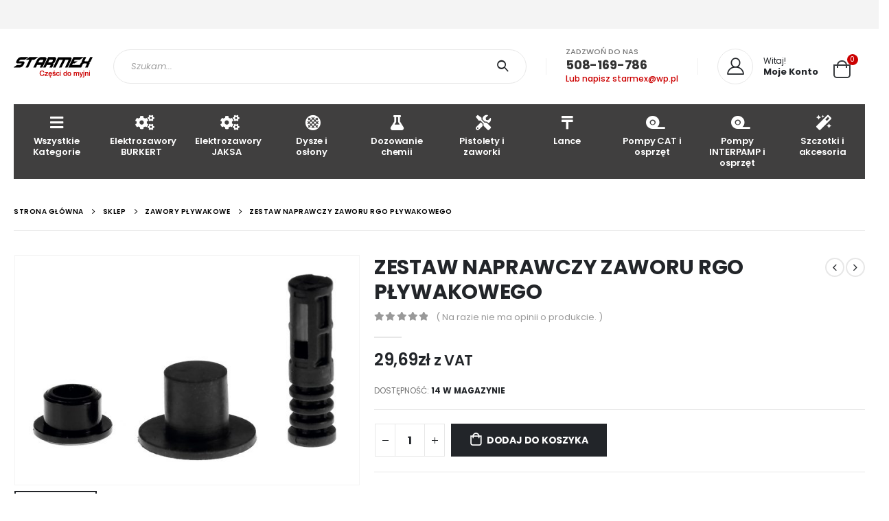

--- FILE ---
content_type: text/html; charset=UTF-8
request_url: https://starmex.eu/produkt/zestaw-naprawczy-zaworu-rgo-plywakowego/
body_size: 93407
content:
<!DOCTYPE html>
<html lang="pl-PL">
<head>
	<meta charset="UTF-8">
	<!--[if IE]><meta http-equiv='X-UA-Compatible' content='IE=edge,chrome=1'><![endif]-->
	<meta name="viewport" content="width=device-width, initial-scale=1, maximum-scale=1">
	<link rel="profile" href="http://gmpg.org/xfn/11" />
	<link rel="pingback" href="https://starmex.eu/xmlrpc.php" />

		<link rel="shortcut icon" href="" type="image/x-icon" />
		<link rel="apple-touch-icon" href="">
		<link rel="apple-touch-icon" sizes="120x120" href="">
		<link rel="apple-touch-icon" sizes="76x76" href="">
		<link rel="apple-touch-icon" sizes="152x152" href="">
	<title>ZESTAW NAPRAWCZY ZAWORU RGO PŁYWAKOWEGO &#8211; STARMEX</title>
<meta name='robots' content='max-image-preview:large' />
<link rel='dns-prefetch' href='//fonts.googleapis.com' />
<link rel='dns-prefetch' href='//s.w.org' />
<link rel="alternate" type="application/rss+xml" title="STARMEX &raquo; Kanał z wpisami" href="https://starmex.eu/feed/" />
<link rel="alternate" type="application/rss+xml" title="STARMEX &raquo; Kanał z komentarzami" href="https://starmex.eu/comments/feed/" />
<link rel="alternate" type="application/rss+xml" title="STARMEX &raquo; ZESTAW NAPRAWCZY ZAWORU RGO PŁYWAKOWEGO Kanał z komentarzami" href="https://starmex.eu/produkt/zestaw-naprawczy-zaworu-rgo-plywakowego/feed/" />
<script>
window._wpemojiSettings = {"baseUrl":"https:\/\/s.w.org\/images\/core\/emoji\/14.0.0\/72x72\/","ext":".png","svgUrl":"https:\/\/s.w.org\/images\/core\/emoji\/14.0.0\/svg\/","svgExt":".svg","source":{"concatemoji":"https:\/\/starmex.eu\/wp-includes\/js\/wp-emoji-release.min.js?ver=6.0.11"}};
/*! This file is auto-generated */
!function(e,a,t){var n,r,o,i=a.createElement("canvas"),p=i.getContext&&i.getContext("2d");function s(e,t){var a=String.fromCharCode,e=(p.clearRect(0,0,i.width,i.height),p.fillText(a.apply(this,e),0,0),i.toDataURL());return p.clearRect(0,0,i.width,i.height),p.fillText(a.apply(this,t),0,0),e===i.toDataURL()}function c(e){var t=a.createElement("script");t.src=e,t.defer=t.type="text/javascript",a.getElementsByTagName("head")[0].appendChild(t)}for(o=Array("flag","emoji"),t.supports={everything:!0,everythingExceptFlag:!0},r=0;r<o.length;r++)t.supports[o[r]]=function(e){if(!p||!p.fillText)return!1;switch(p.textBaseline="top",p.font="600 32px Arial",e){case"flag":return s([127987,65039,8205,9895,65039],[127987,65039,8203,9895,65039])?!1:!s([55356,56826,55356,56819],[55356,56826,8203,55356,56819])&&!s([55356,57332,56128,56423,56128,56418,56128,56421,56128,56430,56128,56423,56128,56447],[55356,57332,8203,56128,56423,8203,56128,56418,8203,56128,56421,8203,56128,56430,8203,56128,56423,8203,56128,56447]);case"emoji":return!s([129777,127995,8205,129778,127999],[129777,127995,8203,129778,127999])}return!1}(o[r]),t.supports.everything=t.supports.everything&&t.supports[o[r]],"flag"!==o[r]&&(t.supports.everythingExceptFlag=t.supports.everythingExceptFlag&&t.supports[o[r]]);t.supports.everythingExceptFlag=t.supports.everythingExceptFlag&&!t.supports.flag,t.DOMReady=!1,t.readyCallback=function(){t.DOMReady=!0},t.supports.everything||(n=function(){t.readyCallback()},a.addEventListener?(a.addEventListener("DOMContentLoaded",n,!1),e.addEventListener("load",n,!1)):(e.attachEvent("onload",n),a.attachEvent("onreadystatechange",function(){"complete"===a.readyState&&t.readyCallback()})),(e=t.source||{}).concatemoji?c(e.concatemoji):e.wpemoji&&e.twemoji&&(c(e.twemoji),c(e.wpemoji)))}(window,document,window._wpemojiSettings);
</script>
<style>
img.wp-smiley,
img.emoji {
	display: inline !important;
	border: none !important;
	box-shadow: none !important;
	height: 1em !important;
	width: 1em !important;
	margin: 0 0.07em !important;
	vertical-align: -0.1em !important;
	background: none !important;
	padding: 0 !important;
}
</style>
	<link rel='stylesheet' id='wp-block-library-css'  href='https://starmex.eu/wp-includes/css/dist/block-library/style.min.css?ver=6.0.11' media='all' />
<style id='wp-block-library-theme-inline-css'>
.wp-block-audio figcaption{color:#555;font-size:13px;text-align:center}.is-dark-theme .wp-block-audio figcaption{color:hsla(0,0%,100%,.65)}.wp-block-code{border:1px solid #ccc;border-radius:4px;font-family:Menlo,Consolas,monaco,monospace;padding:.8em 1em}.wp-block-embed figcaption{color:#555;font-size:13px;text-align:center}.is-dark-theme .wp-block-embed figcaption{color:hsla(0,0%,100%,.65)}.blocks-gallery-caption{color:#555;font-size:13px;text-align:center}.is-dark-theme .blocks-gallery-caption{color:hsla(0,0%,100%,.65)}.wp-block-image figcaption{color:#555;font-size:13px;text-align:center}.is-dark-theme .wp-block-image figcaption{color:hsla(0,0%,100%,.65)}.wp-block-pullquote{border-top:4px solid;border-bottom:4px solid;margin-bottom:1.75em;color:currentColor}.wp-block-pullquote__citation,.wp-block-pullquote cite,.wp-block-pullquote footer{color:currentColor;text-transform:uppercase;font-size:.8125em;font-style:normal}.wp-block-quote{border-left:.25em solid;margin:0 0 1.75em;padding-left:1em}.wp-block-quote cite,.wp-block-quote footer{color:currentColor;font-size:.8125em;position:relative;font-style:normal}.wp-block-quote.has-text-align-right{border-left:none;border-right:.25em solid;padding-left:0;padding-right:1em}.wp-block-quote.has-text-align-center{border:none;padding-left:0}.wp-block-quote.is-large,.wp-block-quote.is-style-large,.wp-block-quote.is-style-plain{border:none}.wp-block-search .wp-block-search__label{font-weight:700}:where(.wp-block-group.has-background){padding:1.25em 2.375em}.wp-block-separator.has-css-opacity{opacity:.4}.wp-block-separator{border:none;border-bottom:2px solid;margin-left:auto;margin-right:auto}.wp-block-separator.has-alpha-channel-opacity{opacity:1}.wp-block-separator:not(.is-style-wide):not(.is-style-dots){width:100px}.wp-block-separator.has-background:not(.is-style-dots){border-bottom:none;height:1px}.wp-block-separator.has-background:not(.is-style-wide):not(.is-style-dots){height:2px}.wp-block-table thead{border-bottom:3px solid}.wp-block-table tfoot{border-top:3px solid}.wp-block-table td,.wp-block-table th{padding:.5em;border:1px solid;word-break:normal}.wp-block-table figcaption{color:#555;font-size:13px;text-align:center}.is-dark-theme .wp-block-table figcaption{color:hsla(0,0%,100%,.65)}.wp-block-video figcaption{color:#555;font-size:13px;text-align:center}.is-dark-theme .wp-block-video figcaption{color:hsla(0,0%,100%,.65)}.wp-block-template-part.has-background{padding:1.25em 2.375em;margin-top:0;margin-bottom:0}
</style>
<link rel='stylesheet' id='wc-blocks-vendors-style-css'  href='https://starmex.eu/wp-content/plugins/woocommerce/packages/woocommerce-blocks/build/wc-blocks-vendors-style.css?ver=10.0.4' media='all' />
<link rel='stylesheet' id='wc-blocks-style-css'  href='https://starmex.eu/wp-content/plugins/woocommerce/packages/woocommerce-blocks/build/wc-blocks-style.css?ver=10.0.4' media='all' />
<style id='global-styles-inline-css'>
body{--wp--preset--color--black: #000000;--wp--preset--color--cyan-bluish-gray: #abb8c3;--wp--preset--color--white: #ffffff;--wp--preset--color--pale-pink: #f78da7;--wp--preset--color--vivid-red: #cf2e2e;--wp--preset--color--luminous-vivid-orange: #ff6900;--wp--preset--color--luminous-vivid-amber: #fcb900;--wp--preset--color--light-green-cyan: #7bdcb5;--wp--preset--color--vivid-green-cyan: #00d084;--wp--preset--color--pale-cyan-blue: #8ed1fc;--wp--preset--color--vivid-cyan-blue: #0693e3;--wp--preset--color--vivid-purple: #9b51e0;--wp--preset--color--primary: #cc0000;--wp--preset--color--secondary: #e36159;--wp--preset--color--tertiary: #2baab1;--wp--preset--color--quaternary: #323232;--wp--preset--color--dark: #222529;--wp--preset--color--light: #ffffff;--wp--preset--gradient--vivid-cyan-blue-to-vivid-purple: linear-gradient(135deg,rgba(6,147,227,1) 0%,rgb(155,81,224) 100%);--wp--preset--gradient--light-green-cyan-to-vivid-green-cyan: linear-gradient(135deg,rgb(122,220,180) 0%,rgb(0,208,130) 100%);--wp--preset--gradient--luminous-vivid-amber-to-luminous-vivid-orange: linear-gradient(135deg,rgba(252,185,0,1) 0%,rgba(255,105,0,1) 100%);--wp--preset--gradient--luminous-vivid-orange-to-vivid-red: linear-gradient(135deg,rgba(255,105,0,1) 0%,rgb(207,46,46) 100%);--wp--preset--gradient--very-light-gray-to-cyan-bluish-gray: linear-gradient(135deg,rgb(238,238,238) 0%,rgb(169,184,195) 100%);--wp--preset--gradient--cool-to-warm-spectrum: linear-gradient(135deg,rgb(74,234,220) 0%,rgb(151,120,209) 20%,rgb(207,42,186) 40%,rgb(238,44,130) 60%,rgb(251,105,98) 80%,rgb(254,248,76) 100%);--wp--preset--gradient--blush-light-purple: linear-gradient(135deg,rgb(255,206,236) 0%,rgb(152,150,240) 100%);--wp--preset--gradient--blush-bordeaux: linear-gradient(135deg,rgb(254,205,165) 0%,rgb(254,45,45) 50%,rgb(107,0,62) 100%);--wp--preset--gradient--luminous-dusk: linear-gradient(135deg,rgb(255,203,112) 0%,rgb(199,81,192) 50%,rgb(65,88,208) 100%);--wp--preset--gradient--pale-ocean: linear-gradient(135deg,rgb(255,245,203) 0%,rgb(182,227,212) 50%,rgb(51,167,181) 100%);--wp--preset--gradient--electric-grass: linear-gradient(135deg,rgb(202,248,128) 0%,rgb(113,206,126) 100%);--wp--preset--gradient--midnight: linear-gradient(135deg,rgb(2,3,129) 0%,rgb(40,116,252) 100%);--wp--preset--duotone--dark-grayscale: url('#wp-duotone-dark-grayscale');--wp--preset--duotone--grayscale: url('#wp-duotone-grayscale');--wp--preset--duotone--purple-yellow: url('#wp-duotone-purple-yellow');--wp--preset--duotone--blue-red: url('#wp-duotone-blue-red');--wp--preset--duotone--midnight: url('#wp-duotone-midnight');--wp--preset--duotone--magenta-yellow: url('#wp-duotone-magenta-yellow');--wp--preset--duotone--purple-green: url('#wp-duotone-purple-green');--wp--preset--duotone--blue-orange: url('#wp-duotone-blue-orange');--wp--preset--font-size--small: 13px;--wp--preset--font-size--medium: 20px;--wp--preset--font-size--large: 36px;--wp--preset--font-size--x-large: 42px;}.has-black-color{color: var(--wp--preset--color--black) !important;}.has-cyan-bluish-gray-color{color: var(--wp--preset--color--cyan-bluish-gray) !important;}.has-white-color{color: var(--wp--preset--color--white) !important;}.has-pale-pink-color{color: var(--wp--preset--color--pale-pink) !important;}.has-vivid-red-color{color: var(--wp--preset--color--vivid-red) !important;}.has-luminous-vivid-orange-color{color: var(--wp--preset--color--luminous-vivid-orange) !important;}.has-luminous-vivid-amber-color{color: var(--wp--preset--color--luminous-vivid-amber) !important;}.has-light-green-cyan-color{color: var(--wp--preset--color--light-green-cyan) !important;}.has-vivid-green-cyan-color{color: var(--wp--preset--color--vivid-green-cyan) !important;}.has-pale-cyan-blue-color{color: var(--wp--preset--color--pale-cyan-blue) !important;}.has-vivid-cyan-blue-color{color: var(--wp--preset--color--vivid-cyan-blue) !important;}.has-vivid-purple-color{color: var(--wp--preset--color--vivid-purple) !important;}.has-black-background-color{background-color: var(--wp--preset--color--black) !important;}.has-cyan-bluish-gray-background-color{background-color: var(--wp--preset--color--cyan-bluish-gray) !important;}.has-white-background-color{background-color: var(--wp--preset--color--white) !important;}.has-pale-pink-background-color{background-color: var(--wp--preset--color--pale-pink) !important;}.has-vivid-red-background-color{background-color: var(--wp--preset--color--vivid-red) !important;}.has-luminous-vivid-orange-background-color{background-color: var(--wp--preset--color--luminous-vivid-orange) !important;}.has-luminous-vivid-amber-background-color{background-color: var(--wp--preset--color--luminous-vivid-amber) !important;}.has-light-green-cyan-background-color{background-color: var(--wp--preset--color--light-green-cyan) !important;}.has-vivid-green-cyan-background-color{background-color: var(--wp--preset--color--vivid-green-cyan) !important;}.has-pale-cyan-blue-background-color{background-color: var(--wp--preset--color--pale-cyan-blue) !important;}.has-vivid-cyan-blue-background-color{background-color: var(--wp--preset--color--vivid-cyan-blue) !important;}.has-vivid-purple-background-color{background-color: var(--wp--preset--color--vivid-purple) !important;}.has-black-border-color{border-color: var(--wp--preset--color--black) !important;}.has-cyan-bluish-gray-border-color{border-color: var(--wp--preset--color--cyan-bluish-gray) !important;}.has-white-border-color{border-color: var(--wp--preset--color--white) !important;}.has-pale-pink-border-color{border-color: var(--wp--preset--color--pale-pink) !important;}.has-vivid-red-border-color{border-color: var(--wp--preset--color--vivid-red) !important;}.has-luminous-vivid-orange-border-color{border-color: var(--wp--preset--color--luminous-vivid-orange) !important;}.has-luminous-vivid-amber-border-color{border-color: var(--wp--preset--color--luminous-vivid-amber) !important;}.has-light-green-cyan-border-color{border-color: var(--wp--preset--color--light-green-cyan) !important;}.has-vivid-green-cyan-border-color{border-color: var(--wp--preset--color--vivid-green-cyan) !important;}.has-pale-cyan-blue-border-color{border-color: var(--wp--preset--color--pale-cyan-blue) !important;}.has-vivid-cyan-blue-border-color{border-color: var(--wp--preset--color--vivid-cyan-blue) !important;}.has-vivid-purple-border-color{border-color: var(--wp--preset--color--vivid-purple) !important;}.has-vivid-cyan-blue-to-vivid-purple-gradient-background{background: var(--wp--preset--gradient--vivid-cyan-blue-to-vivid-purple) !important;}.has-light-green-cyan-to-vivid-green-cyan-gradient-background{background: var(--wp--preset--gradient--light-green-cyan-to-vivid-green-cyan) !important;}.has-luminous-vivid-amber-to-luminous-vivid-orange-gradient-background{background: var(--wp--preset--gradient--luminous-vivid-amber-to-luminous-vivid-orange) !important;}.has-luminous-vivid-orange-to-vivid-red-gradient-background{background: var(--wp--preset--gradient--luminous-vivid-orange-to-vivid-red) !important;}.has-very-light-gray-to-cyan-bluish-gray-gradient-background{background: var(--wp--preset--gradient--very-light-gray-to-cyan-bluish-gray) !important;}.has-cool-to-warm-spectrum-gradient-background{background: var(--wp--preset--gradient--cool-to-warm-spectrum) !important;}.has-blush-light-purple-gradient-background{background: var(--wp--preset--gradient--blush-light-purple) !important;}.has-blush-bordeaux-gradient-background{background: var(--wp--preset--gradient--blush-bordeaux) !important;}.has-luminous-dusk-gradient-background{background: var(--wp--preset--gradient--luminous-dusk) !important;}.has-pale-ocean-gradient-background{background: var(--wp--preset--gradient--pale-ocean) !important;}.has-electric-grass-gradient-background{background: var(--wp--preset--gradient--electric-grass) !important;}.has-midnight-gradient-background{background: var(--wp--preset--gradient--midnight) !important;}.has-small-font-size{font-size: var(--wp--preset--font-size--small) !important;}.has-medium-font-size{font-size: var(--wp--preset--font-size--medium) !important;}.has-large-font-size{font-size: var(--wp--preset--font-size--large) !important;}.has-x-large-font-size{font-size: var(--wp--preset--font-size--x-large) !important;}
</style>
<link rel='stylesheet' id='contact-form-7-css'  href='https://starmex.eu/wp-content/plugins/contact-form-7/includes/css/styles.css?ver=5.7.7' media='all' />
<style id='woocommerce-inline-inline-css'>
.woocommerce form .form-row .required { visibility: visible; }
</style>
<link rel='stylesheet' id='xml-for-google-merchant-center-css'  href='https://starmex.eu/wp-content/plugins/xml-for-google-merchant-center/public/css/xfgmc-public.css?ver=4.0.8' media='all' />
<link rel='stylesheet' id='porto-css-vars-css'  href='https://starmex.eu/wp-content/uploads/porto_styles/theme_css_vars.css?ver=6.2.7' media='all' />
<link rel='stylesheet' id='js_composer_front-css'  href='https://starmex.eu/wp-content/plugins/js_composer/assets/css/js_composer.min.css?ver=6.9.0' media='all' />
<link rel='stylesheet' id='porto-google-fonts-css'  href='//fonts.googleapis.com/css?family=Poppins%3A200%2C300%2C400%2C400italic%2C500%2C600%2C700%2C800%7COpen+Sans%3A600&#038;ver=6.0.11' media='all' />
<link rel='stylesheet' id='bootstrap-css'  href='https://starmex.eu/wp-content/uploads/porto_styles/bootstrap.css?ver=6.2.7' media='all' />
<link rel='stylesheet' id='porto-plugins-css'  href='https://starmex.eu/wp-content/themes/porto/css/plugins.css?ver=6.2.7' media='all' />
<link rel='stylesheet' id='porto-theme-css'  href='https://starmex.eu/wp-content/themes/porto/css/theme.css?ver=6.2.7' media='all' />
<link rel='stylesheet' id='porto-shortcodes-css'  href='https://starmex.eu/wp-content/uploads/porto_styles/shortcodes.css?ver=6.2.7' media='all' />
<link rel='stylesheet' id='porto-theme-shop-css'  href='https://starmex.eu/wp-content/themes/porto/css/theme_shop.css?ver=6.2.7' media='all' />
<link rel='stylesheet' id='porto-dynamic-style-css'  href='https://starmex.eu/wp-content/uploads/porto_styles/dynamic_style.css?ver=6.2.7' media='all' />
<link rel='stylesheet' id='porto-style-css'  href='https://starmex.eu/wp-content/themes/porto/style.css?ver=6.2.7' media='all' />
<style id='porto-style-inline-css'>
#header .logo,.side-header-narrow-bar-logo{max-width:200px}@media (min-width:1280px){#header .logo{max-width:250px}}@media (max-width:991px){#header .logo{max-width:113px}}@media (max-width:767px){#header .logo{max-width:80px}}#header.sticky-header .logo{max-width:100px}@media (min-width:992px){}#header .header-main .header-left,#header .header-main .header-center,#header .header-main .header-right,.fixed-header #header .header-main .header-left,.fixed-header #header .header-main .header-right,.fixed-header #header .header-main .header-center,.header-builder-p .header-main{padding-top:25px;padding-bottom:25px}@media (max-width:991px){#header .header-main .header-left,#header .header-main .header-center,#header .header-main .header-right,.fixed-header #header .header-main .header-left,.fixed-header #header .header-main .header-right,.fixed-header #header .header-main .header-center,.header-builder-p .header-main{padding-top:15px;padding-bottom:15px}}body.single-product .page-top .breadcrumbs-wrap{padding-right:55px}.product-images .img-thumbnail .inner,.product-images .img-thumbnail .inner img{-webkit-transform:none;transform:none}#header.sticky-header .main-menu > li.menu-item > a,#header.sticky-header .main-menu > li.menu-custom-content a{color:#ffffff}#header.sticky-header .main-menu > li.menu-item:hover > a,#header.sticky-header .main-menu > li.menu-item.active:hover > a,#header.sticky-header .main-menu > li.menu-custom-content:hover a{color:#ffffff}#login-form-popup{position:relative;width:80%;max-width:525px;margin-left:auto;margin-right:auto}#login-form-popup .featured-box{margin-bottom:0;box-shadow:none;border:none;border-radius:0}#login-form-popup .featured-box .box-content{padding:45px 36px 30px;border:none}#login-form-popup .featured-box h2{text-transform:uppercase;font-size:15px;letter-spacing:.05em;font-weight:600;line-height:2}#login-form-popup .porto-social-login-section{margin-top:20px}.porto-social-login-section{background:#f4f4f2;text-align:center;padding:20px 20px 25px}.porto-social-login-section p{text-transform:uppercase;font-size:12px;color:#2b2b2b;font-weight:600;margin-bottom:8px}#login-form-popup .col2-set{margin-left:-20px;margin-right:-20px}#login-form-popup .col-1,#login-form-popup .col-2{padding-left:20px;padding-right:20px}@media (min-width:992px){#login-form-popup .col-1{border-right:1px solid #f5f6f6}}#login-form-popup .input-text{box-shadow:none;padding-top:10px;padding-bottom:10px;border-color:#ddd;border-radius:2px;line-height:1.5 !important}#login-form-popup .form-row{margin-bottom:20px}#login-form-popup .woocommerce-privacy-policy-text{display:none}#login-form-popup .button{border-radius:2px;padding:18px 24px;text-shadow:none;font-family:Poppins,sans-serif;font-size:12px;letter-spacing:-0.025em}#login-form-popup label.inline{margin-top:15px;float:right;position:relative;cursor:pointer;line-height:1.5}#login-form-popup label.inline input[type=checkbox]{opacity:0;margin-right:8px;margin-top:0;margin-bottom:0}#login-form-popup label.inline span:before{content:'';position:absolute;border:1px solid #ddd;border-radius:1px;width:16px;height:16px;left:0;top:0;text-align:center;line-height:15px;font-family:'Font Awesome 5 Free';font-weight:900;font-size:9px;color:#aaa}#login-form-popup label.inline input[type=checkbox]:checked + span:before{content:'\f00c'}#login-form-popup .social-button i{font-size:16px;margin-right:8px}#login-form-popup p.status{color:#2b2b2b}.porto-social-login-section .google-plus{background:#dd4e31}.porto-social-login-section .facebook{background:#3a589d}.porto-social-login-section .twitter{background:#1aa9e1}.featured-box .porto-social-login-section i{color:#fff}.porto-social-login-section .social-button:hover{background:var(--bs-primary)}#login-form-popup{max-width:480px}html.panel-opened body > .mfp-bg{z-index:9042}html.panel-opened body > .mfp-wrap{z-index:9043}@media (min-width:992px){.header-main .header-left,#header .searchform-popup,#header .searchform .text{-ms-flex:1;flex:1}#header .searchform{display:block;box-shadow:none;line-height:48px}#header .searchform input{width:100%;border:none;height:48px;padding:0 0 0 25px;font-style:italic}#header .searchform button{padding-right:20px;height:48px}.header-main .header-right .separator{margin-left:2em;margin-right:1em}#header .logo{margin-right:1rem}#header .main-menu{display:-ms-flexbox;display:flex;width:100%;overflow:auto hidden;background-color:#403f3f;-webkit-overflow-scrolling:touch;margin-bottom:20px}}#header .separator{height:1.75em;border-color:rgba(0,0,0,.06)}.header-top .porto-block{width:100%;margin:0}#header .header-left{-ms-flex:1;flex:1}#mini-cart .minicart-icon{width:25px;height:20px;border:2px solid #222529;border-radius:0 0 5px 5px;position:relative;opacity:.9;top:2px;vertical-align:top;margin-top:9px}#mini-cart .minicart-icon:before{content:'';position:absolute;border:2px solid;border-color:inherit;border-bottom:none;border-radius:10px 10px 0 0;left:50%;top:-8px;margin-left:-7.5px;width:15px;height:11px}#mini-cart .cart-head:after{display:none}#header:not(.sticky-header) #mini-cart .cart-head{padding-right:0}#mini-cart .cart-items{right:-11px;top:1px;background-color:#cc0000;font-weight:400}.sticky-header #mini-cart .minicart-icon{border-color:#222529}#mini-cart .cart-popup:before{right:12.7px}#mini-cart .cart-popup:after{right:12px}#header .porto-sicon-box{margin-bottom:0;text-align:left}#header .wishlist i{vertical-align:middle;font-size:28px;position:relative;top:-1px}#header .main-menu::-webkit-scrollbar{height:10px}#header .main-menu::-webkit-scrollbar-track{background:#323232;border-radius:10px;margin:8px}#header .main-menu::-webkit-scrollbar-thumb{background:#6c6a6a;border-radius:10px}#header .main-menu > li.menu-item{max-width:10%;flex:0 0 10%;margin:0}#header .main-menu > li.menu-item > a{height:100%;width:100%;text-align:center}#header .main-menu a i{display:block;margin:0 auto 4px;font-size:1.7em;line-height:30px;letter-spacing:-0.01em}#header .main-menu a .size-lg{font-size:2.4em}@media (max-width:1260px){#header .main-menu{border-bottom:5px solid #403f3f}#header .main-menu > li.menu-item{max-width:12.5%;flex:0 0 12.5%}}@media (min-width:576px) and (max-width:991px){#header .searchform-popup{display:-ms-flexbox;display:flex}}@media (max-width:991px){#header:not(.sticky-header) #mini-cart .cart-head{min-width:45px}#header .separator,.header-main .porto-sicon-box .porto-sicon-header{display:none}#header .header-main .porto-icon{border:none !important;width:1.4em !important;margin:0;opacity:.9}#header .header-main .porto-icon i{vertical-align:middle}#header .searchform-popup{-ms-flex-pack:end;justify-content:flex-end;-ms-flex:1;flex:1;margin-right:-.4rem}#header .searchform-popup .searchform{left:auto;right:-10px}}#side-nav-panel .accordion-menu > li.menu-item > a,#side-nav-panel .menu-custom-block a{text-transform:none;padding:10px 15px}#side-nav-panel .accordion-menu li.menu-item:hover > a,#side-nav-panel .menu-custom-block a:hover{background:#eb7100}#side-nav-panel .accordion-menu li.menu-item > a > i{font-size:1.5em;margin-right:10px;vertical-align:middle;display:inline-block;width:32px}#side-nav-panel .accordion-menu li.menu-item > a > .size-lg{font-size:2em}#side-nav-panel .accordion-menu li.menu-item > a > i:before{margin:0}#side-nav-panel .menu-wrap,#side-nav-panel .menu-custom-block{padding:0}#side-nav-panel .share-links a:not(:hover){background:none}#header.sticky-header .main-menu-wrap{box-shadow:none}.page-top{padding-top:0;padding-bottom:0}.page-top .breadcrumbs-wrap{font-size:10px;font-weight:600;letter-spacing:.05em;padding:15px 0;border-bottom:1px solid #e7e7e7}.widget_wysija_cont .wysija-paragraph{width:100%}.widget_wysija_cont .wysija-input{height:48px;border-radius:24px 0 0 24px;font-style:italic;font-size:12px;padding-left:20px;box-shadow:none}.widget_wysija_cont .wysija-submit{font-size:1em;padding:10px 35px 10px 30px;border-radius:0 24px 24px 0;height:48px}.porto-sicon-box{margin-bottom:0}.h-100 > .porto-ultimate-content-box{height:100%;display:-ms-flexbox;display:flex;-ms-flex-direction:column;flex-direction:column;-ms-flex-pack:center;justify-content:center}.home-banner h1,.home-banner h2,.home-banner h3{letter-spacing:-0.02em}.vc_custom_heading > small{font-size:50% !important;font-weight:inherit;vertical-align:top;line-height:1.6;display:inline-block !important}.btn-modern.btn-lg{font-size:1em;padding:1.15em 2.25em;font-weight:700}html .btn-light,html .btn-light:hover,html .btn-light:focus{color:#212529}@media (min-width:1260px){.pl-xl-6{padding-left:70px !important}}.top-heading i{font-weight:700;font-style:normal;display:inline-block;padding:8px .5em;margin-right:.25em;background:linear-gradient(to right,#cc0000,#ffaa01);color:#fff;transform:rotate(-1deg)}.post-carousel .post-item{position:relative}.post-carousel .post-item .post-date{position:absolute;top:10px;left:10px;margin:0}.post-carousel .post-item .post-date ~ *{margin-left:0}.post-item .post-date{letter-spacing:.05em;width:44px}.post-item .post-date .day{background:#323232;color:#fff;padding-bottom:0;line-height:1;font-size:18px}.post-item .post-date .month{background:#323232;line-height:1.2;padding-bottom:10px;text-transform:uppercase}.post-item .read-more{color:#cc0000;display:inline-block;font-weight:400 !important}.home-product-tags .widgettitle{display:none}.home-product-tags .tagcloud{background:#f4f4f4;padding:20px 0 0 20px;display:-ms-flexbox;display:flex;-ms-flex-wrap:wrap;flex-wrap:wrap;-ms-flex-pack:between;justify-content:space-between}.home-product-tags .tagcloud a{font-size:13px !important;font-weight:600;color:#222529;text-transform:uppercase;border:1px solid #e7e7e7;background:#fff;border-radius:0;margin:0 20px 20px 0;min-width:110px;padding:13px;text-align:center}.products-list .product-inner{background:#fff;padding:10px 20px;display:-ms-flexbox;display:flex;-ms-flex-align:center;align-items:center}.products-list ul.products li.product-col:hover .product-image{box-shadow:none}.products-list .add-links-wrap{display:none}.products-list li.product-col .product-image{max-width:46%;flex:0 0 46%;margin-bottom:0 !important}.products-list li.product-col .product-content{max-width:54%;flex:0 0 54%;padding-left:20px}body.woocommerce-page.archive .sidebar-content{border:none}body.woocommerce-page.archive .sidebar-content aside.widget{padding:0 15px;border-bottom:none;margin-bottom:30px}.woocommerce-page .sidebar-content .widget-title{font-size:12px;font-weight:600;color:#000;letter-spacing:.05em}body.woocommerce-page.archive .sidebar-content .widget .widget-title{border-bottom:1px solid #e7e7e7;padding-bottom:6px;margin-left:-15px;margin-right:-15px}.sidebar .product-categories li > a,.widget > div > ul,.widget > ul{font-size:12px;font-weight:400}.sidebar-content .filter-item-list{display:block}.sidebar-content .filter-item-list .filter-color{margin-bottom:15px;text-indent:35px;line-height:10px;width:18px;height:18px}.widget_product_categories .widget-title .toggle,.widget_price_filter .widget-title .toggle,.widget_layered_nav .widget-title .toggle,.widget_layered_nav_filters .widget-title .toggle,.widget_rating_filter .widget-title .toggle{right:-4px}.porto-related-products{background:none;padding-top:0}#footer .widget-title{font-size:1.23em;text-transform:none}#footer .footer-main > .container:after{content:'';display:block;position:absolute;left:10px;right:10px;bottom:0;border-top:1px solid #4e4e4e}#footer .footer-bottom{font-size:1em}@media (min-width:992px){.footer-main .col-lg-3{padding-left:4.2%}}
</style>
<link rel='stylesheet' id='styles-child-css'  href='https://starmex.eu/wp-content/themes/porto-child/style.css?ver=6.0.11' media='all' />
<script src='https://starmex.eu/wp-includes/js/jquery/jquery.min.js?ver=3.6.0' id='jquery-core-js'></script>
<script src='https://starmex.eu/wp-includes/js/jquery/jquery-migrate.min.js?ver=3.3.2' id='jquery-migrate-js'></script>
<script src='https://starmex.eu/wp-content/plugins/woocommerce/assets/js/jquery-blockui/jquery.blockUI.min.js?ver=2.7.0-wc.7.7.0' id='jquery-blockui-js'></script>
<script id='wc-add-to-cart-js-extra'>
var wc_add_to_cart_params = {"ajax_url":"\/wp-admin\/admin-ajax.php","wc_ajax_url":"\/?wc-ajax=%%endpoint%%","i18n_view_cart":"Zobacz koszyk","cart_url":"https:\/\/starmex.eu\/cart\/","is_cart":"","cart_redirect_after_add":"no"};
</script>
<script src='https://starmex.eu/wp-content/plugins/woocommerce/assets/js/frontend/add-to-cart.min.js?ver=7.7.0' id='wc-add-to-cart-js'></script>
<script src='https://starmex.eu/wp-content/plugins/xml-for-google-merchant-center/public/js/xfgmc-public.js?ver=4.0.8' id='xml-for-google-merchant-center-js'></script>
<script src='https://starmex.eu/wp-content/plugins/js_composer/assets/js/vendors/woocommerce-add-to-cart.js?ver=6.9.0' id='vc_woocommerce-add-to-cart-js-js'></script>
<link rel="https://api.w.org/" href="https://starmex.eu/wp-json/" /><link rel="alternate" type="application/json" href="https://starmex.eu/wp-json/wp/v2/product/760" /><link rel="EditURI" type="application/rsd+xml" title="RSD" href="https://starmex.eu/xmlrpc.php?rsd" />
<link rel="wlwmanifest" type="application/wlwmanifest+xml" href="https://starmex.eu/wp-includes/wlwmanifest.xml" /> 
<meta name="generator" content="WordPress 6.0.11" />
<meta name="generator" content="WooCommerce 7.7.0" />
<link rel="canonical" href="https://starmex.eu/produkt/zestaw-naprawczy-zaworu-rgo-plywakowego/" />
<link rel='shortlink' href='https://starmex.eu/?p=760' />
<link rel="alternate" type="application/json+oembed" href="https://starmex.eu/wp-json/oembed/1.0/embed?url=https%3A%2F%2Fstarmex.eu%2Fprodukt%2Fzestaw-naprawczy-zaworu-rgo-plywakowego%2F" />
<link rel="alternate" type="text/xml+oembed" href="https://starmex.eu/wp-json/oembed/1.0/embed?url=https%3A%2F%2Fstarmex.eu%2Fprodukt%2Fzestaw-naprawczy-zaworu-rgo-plywakowego%2F&#038;format=xml" />
	<noscript><style>.woocommerce-product-gallery{ opacity: 1 !important; }</style></noscript>
	<meta name="generator" content="Powered by WPBakery Page Builder - drag and drop page builder for WordPress."/>
<noscript><style> .wpb_animate_when_almost_visible { opacity: 1; }</style></noscript></head>
<body class="product-template-default single single-product postid-760 wp-embed-responsive theme-porto woocommerce woocommerce-page woocommerce-no-js login-popup full blog-1 wpb-js-composer js-comp-ver-6.9.0 vc_responsive">

	<div class="page-wrapper"><!-- page wrapper -->

		
								<!-- header wrapper -->
			<div class="header-wrapper">
								

	<header id="header" class="header-builder">
	
	<div class="header-top"><div class="header-row container"><div class="header-col header-left"><div class="porto-block"><style>.top-bar * { letter-spacing: -0.02em; }
.top-bar h3.porto-sicon-title { letter-spacing: 0.01em; }
.top-heading { letter-spacing: -0.02em; }
.top-heading b { color: #222529; }
.d-flex > .vc_column-inner { width: auto; -ms-flex: 0 0 auto !important; flex: 0 0 auto !important; }
.top-bar.vc_row.vc_row-flex>.vc_column_container>.vc_column-inner { -ms-flex-direction: row; flex-direction: row; -ms-flex-align: center; align-items: center; -ms-flex-pack: start; justify-content: flex-start; -ms-flex-wrap: wrap; flex-wrap: wrap; max-width: 100%; }
@media (max-width: 991px) {
  .top-bar.vc_row.vc_row-flex>.vc_column_container>.vc_column-inner { -ms-flex-pack: center; justify-content: center; }
  .top-bar h2 { text-align: center; }
}</style></div></div></div></div><div class="header-main"><div class="header-row container"><div class="header-col header-left"><a class="mobile-toggle" href="#"><i class="fas fa-bars"></i></a>		<div class="logo">
		<a href="https://starmex.eu/" title="STARMEX - Części do myjni samochodowych"  rel="home">
		<img class="img-responsive standard-logo retina-logo" src="//starmex.eu/wp-content/uploads/2020/02/logostarmex.png" alt="STARMEX" />	</a>
			</div>
		<div class="searchform-popup"><a class="search-toggle"><i class="fas fa-search"></i><span class="search-text">Szukaj</span></a>	<form action="https://starmex.eu/" method="get"
		class="searchform">
		<div class="searchform-fields">
			<span class="text"><input name="s" type="text" value="" placeholder="Szukam..." autocomplete="off" /></span>
							<input type="hidden" name="post_type" value="product"/>
							<span class="button-wrap">
							<button class="btn btn-special" title="Szukaj" type="submit"><i class="fas fa-search"></i></button>
						</span>
		</div>
				<div class="live-search-list"></div>
			</form>
	</div></div><div class="header-col header-right"><span class="separator"></span><div class="custom-html text-left d-none d-lg-block"><p class="font-size-xs text-uppercase font-weight-medium line-height-xs mb-0">Zadzwoń do Nas</p>
<h3 class="font-weight-bold m-b-n-xs">508-169-786</h3>
<a href="mailto:starmex@wp.pl" class="font-weight-medium text-color-primary" style="font-size: 12px; ">Lub napisz starmex@wp.pl</a></div><span class="separator"></span><div class="custom-html"><a class="porto-sicon-box-link" href="https://www.starmex.eu" title='Moje Konto'><div class="porto-sicon-box mb-0  wpb_custom_1efe903570d178ff0a9b7bfa5febd3a4 style_1 default-icon"><div class="porto-sicon-default"><div class="porto-just-icon-wrapper porto-icon advanced" style="color:#222529;background:transparent;border-style:solid;border-color:#e7e7e7;border-width:1px;width:50px;height:50px;line-height:50px;border-radius:26px;font-size:25px;"><i class="porto-icon-user-2"></i></div></div><div class="porto-sicon-header"><h3 class="porto-sicon-title" style="font-weight:400;font-size:12px;line-height:12px;color:#222529;">Witaj!</h3><p style="font-weight:700;font-size:13px;line-height:13px;color:#222529;">Moje Konto</p></div> <!-- header --></div><!-- porto-sicon-box --></a></div>		<div id="mini-cart" class="mini-cart minicart-arrow-alt">
			<div class="cart-head">
			<span class="cart-icon"><i class="minicart-icon porto-icon-bag-2"></i><span class="cart-items">0</span></span><span class="cart-items-text">0 items</span>			</div>
			<div class="cart-popup widget_shopping_cart">
				<div class="widget_shopping_cart_content">
									<div class="cart-loading"></div>
								</div>
			</div>
				</div>
		<div class="custom-html">  </div></div></div></div><div class="header-bottom main-menu-wrap"><div class="header-row container"><div class="header-col header-left"><ul id="menu-main-menu" class="main-menu mega-menu show-arrow"><li id="nav-menu-item-2938" class="menu-item menu-item-type-post_type menu-item-object-page menu-item-home current_page_parent narrow"><a href="https://starmex.eu/"><i class="fas fa-bars"></i>Wszystkie Kategorie</a></li>
<li id="nav-menu-item-3099" class="menu-item menu-item-type-custom menu-item-object-custom narrow"><a href="https://starmex.eu/kategoria-produktu/elektrozawory-burkert-parker-osprzet/"><i class="fas fa-cogs"></i>Elektrozawory BURKERT</a></li>
<li id="nav-menu-item-3100" class="menu-item menu-item-type-custom menu-item-object-custom narrow"><a href="https://starmex.eu/kategoria-produktu/elektrozawory-jaksa/"><i class="fas fa-cogs"></i>Elektrozawory JAKSA</a></li>
<li id="nav-menu-item-3105" class="menu-item menu-item-type-custom menu-item-object-custom narrow"><a href="https://starmex.eu/kategoria-produktu/dysze-i-oslony/"><i class="fas fa-stroopwafel"></i>Dysze i osłony</a></li>
<li id="nav-menu-item-3101" class="menu-item menu-item-type-custom menu-item-object-custom narrow"><a href="https://starmex.eu/kategoria-produktu/dozowanie-chemii/"><i class="fas fa-flask"></i>Dozowanie chemii</a></li>
<li id="nav-menu-item-3102" class="menu-item menu-item-type-custom menu-item-object-custom narrow"><a href="https://starmex.eu/kategoria-produktu/pistolety-i-zaworki/"><i class="fas fa-tools"></i>Pistolety i zaworki</a></li>
<li id="nav-menu-item-3103" class="menu-item menu-item-type-custom menu-item-object-custom narrow"><a href="https://starmex.eu/kategoria-produktu/lance/"><i class="fas fa-tenge"></i>Lance</a></li>
<li id="nav-menu-item-3104" class="menu-item menu-item-type-custom menu-item-object-custom narrow"><a href="https://starmex.eu/kategoria-produktu/pompy-cat-i-osprzet/"><i class="fas fa-tape"></i>Pompy CAT i osprzęt</a></li>
<li id="nav-menu-item-3106" class="menu-item menu-item-type-custom menu-item-object-custom narrow"><a href="https://starmex.eu/kategoria-produktu/pompy-interpamp-i-osprzet/"><i class="fas fa-tape"></i>Pompy INTERPAMP i osprzęt</a></li>
<li id="nav-menu-item-3107" class="menu-item menu-item-type-custom menu-item-object-custom narrow"><a href="https://starmex.eu/kategoria-produktu/szczotki-i-lance/"><i class="fas fa-magic"></i>Szczotki i akcesoria</a></li>
</ul></div></div></div>	</header>

							</div>
			<!-- end header wrapper -->
		
		
				<section class="page-top page-header-2">
		<div class="container hide-title">
	<div class="row">
		<div class="col-lg-12">
			<div class=" d-none">
				<h1 class="page-title">ZESTAW NAPRAWCZY ZAWORU RGO PŁYWAKOWEGO</h1>
							</div>
							<div class="breadcrumbs-wrap">
					<ul class="breadcrumb" itemscope itemtype="https://schema.org/BreadcrumbList"><li itemprop="itemListElement" itemscope itemtype="https://schema.org/ListItem"><a itemprop="item" href="https://starmex.eu"><span itemprop="name">Strona Główna</span></a><meta itemprop="position" content="1" /><i class="delimiter delimiter-2"></i></li><li itemprop="itemListElement" itemscope itemtype="https://schema.org/ListItem"><a itemprop="item" href="https://starmex.eu/"><span itemprop="name">Sklep</span></a><meta itemprop="position" content="2" /><i class="delimiter delimiter-2"></i></li><li itemprop="itemListElement" itemscope itemtype="https://schema.org/ListItem"><a itemprop="item" href="https://starmex.eu/kategoria-produktu/zawory-plywakowe/"><span itemprop="name">Zawory pływakowe</span></a><meta itemprop="position" content="3" /><i class="delimiter delimiter-2"></i></li><li>ZESTAW NAPRAWCZY ZAWORU RGO PŁYWAKOWEGO</li></ul>				</div>
								</div>
	</div>
</div>
	</section>
	
		<div id="main" class="column1 boxed"><!-- main -->

			<div class="container">
			<div class="row main-content-wrap">

			<!-- main content -->
			<div class="main-content col-lg-12">

			
	<div id="primary" class="content-area"><main id="content" class="site-main">

					
			<div class="woocommerce-notices-wrapper"></div>
<div id="product-760" class="product type-product post-760 status-publish first instock product_cat-zawory-plywakowe has-post-thumbnail taxable shipping-taxable purchasable product-type-simple product-layout-default">

	<div class="product-summary-wrap">
					<div class="row">
				<div class="summary-before col-md-5">
							<div class="labels"></div><div class="product-images images">
	<div class="product-image-slider owl-carousel show-nav-hover has-ccols ccols-1"><div class="img-thumbnail"><div class="inner"><img width="600" height="400" src="https://starmex.eu/wp-content/uploads/2018/04/IMG_0060-600x400.jpg" class="woocommerce-main-image img-responsive" alt="" loading="lazy" href="https://starmex.eu/wp-content/uploads/2018/04/IMG_0060.jpg" title="IMG_0060" srcset="https://starmex.eu/wp-content/uploads/2018/04/IMG_0060-600x400.jpg 600w, https://starmex.eu/wp-content/uploads/2018/04/IMG_0060-400x267.jpg 400w" sizes="(max-width: 600px) 100vw, 600px" /></div></div></div><span class="zoom" data-index="0"><i class="porto-icon-plus"></i></span></div>

<div class="product-thumbnails thumbnails">
	<div class="product-thumbs-slider owl-carousel has-ccols ccols-4"><div class="img-thumbnail"><img class="woocommerce-main-thumb img-responsive" alt="IMG_0060" src="https://starmex.eu/wp-content/uploads/2018/04/IMG_0060-150x150.jpg" /></div></div></div>
						</div>

			<div class="summary entry-summary col-md-7">
							<h2 class="product_title entry-title show-product-nav">
		ZESTAW NAPRAWCZY ZAWORU RGO PŁYWAKOWEGO	</h2>
<div class="product-nav">		<div class="product-prev">
			<a href="https://starmex.eu/produkt/zestaw-naprawczy-zaworu-rgp-plywakowego/">
				<span class="product-link"></span>
				<span class="product-popup">
					<span class="featured-box">
						<span class="box-content">
							<span class="product-image">
								<span class="inner">
									<img width="150" height="150" src="https://starmex.eu/wp-content/uploads/2018/04/IMG_0051-150x150.jpg" class="attachment-shop_thumbnail size-shop_thumbnail wp-post-image" alt="" />								</span>
							</span>
							<span class="product-details">
								<span class="product-title">ZESTAW NAPRAWCZY ZAWORU RGP PŁYWAKOWEGO</span>
							</span>
						</span>
					</span>
				</span>
			</a>
		</div>
				<div class="product-next">
			<a href="https://starmex.eu/produkt/kapturek-zaworu-rgo-plywakowego/">
				<span class="product-link"></span>
				<span class="product-popup">
					<span class="featured-box">
						<span class="box-content">
							<span class="product-image">
								<span class="inner">
									<img width="150" height="150" src="https://starmex.eu/wp-content/uploads/2018/04/371-KAPTUREK-ZAWORU-RGO-PLYWAKOWEGO-150x150.jpg" class="attachment-shop_thumbnail size-shop_thumbnail wp-post-image" alt="KAPTUREK ZAWORU RGO PŁYWAKOWEGO" loading="lazy" />								</span>
							</span>
							<span class="product-details">
								<span class="product-title">KAPTUREK ZAWORU RGO PŁYWAKOWEGO</span>
							</span>
						</span>
					</span>
				</span>
			</a>
		</div>
		</div>
<div class="woocommerce-product-rating">
	<div class="star-rating" title="0">
		<span style="width:0%">
						<strong class="rating">0</strong> out of 5		</span>
	</div>
								<div class="review-link noreview">
				<a href="#review_form" class="woocommerce-write-review-link" rel="nofollow">( Na razie nie ma opinii o produkcie. )</a>
			</div>
					</div>
<p class="price"><span class="woocommerce-Price-amount amount"><bdi>29,69<span class="woocommerce-Price-currencySymbol">&#122;&#322;</span></bdi></span> <small class="woocommerce-price-suffix">z VAT</small></p>
<div class="product_meta">

	<span class="product-stock in-stock">Dostępność: <span class="stock">14 w magazynie</span></span>
	
	
	
	
</div>

	
	<form class="cart" action="https://starmex.eu/produkt/zestaw-naprawczy-zaworu-rgo-plywakowego/" method="post" enctype='multipart/form-data'>
		
			<div class="quantity">
				<input
			type="number"
			id="quantity_69343cdf219db"
			class="input-text qty text"
			step="1"
			min="1"
			max=""
			name="quantity"
			value="1"
			title="Ilość"
			size="4"
			placeholder=""			inputmode="numeric" />
			</div>
	
		<button type="submit" name="add-to-cart" value="760" class="single_add_to_cart_button button alt">Dodaj do koszyka</button>

		<a href="https://starmex.eu/cart/" tabindex="1" class="wc-action-btn view-cart-btn button wc-forward">Zobacz koszyk</a>	</form>

	
						</div>

					</div><!-- .summary -->
		</div>

	
	<div class="woocommerce-tabs woocommerce-tabs-b3qb9k3v resp-htabs" id="product-tab">
			<ul class="resp-tabs-list" role="tablist">
							<li class="reviews_tab" id="tab-title-reviews" role="tab" aria-controls="tab-reviews">
					Opinie (0)				</li>
				
		</ul>
		<div class="resp-tabs-container">
			
				<div class="tab-content" id="tab-reviews">
					<div id="reviews" class="woocommerce-Reviews">
	<div id="comments">
		<h2 class="woocommerce-Reviews-title">
		Opinie		</h2>

		
			<p class="woocommerce-noreviews">Na razie nie ma opinii o produkcie.</p>

			</div>

	<hr class="tall">

	
		<div id="review_form_wrapper">
			<div id="review_form">
					<div id="respond" class="comment-respond">
		<h3 id="reply-title" class="comment-reply-title">Napisz pierwszą opinię o &bdquo;ZESTAW NAPRAWCZY ZAWORU RGO PŁYWAKOWEGO&rdquo; <small><a rel="nofollow" id="cancel-comment-reply-link" href="/produkt/zestaw-naprawczy-zaworu-rgo-plywakowego/#respond" style="display:none;">Anuluj pisanie odpowiedzi</a></small></h3><p class="must-log-in">Musisz się <a href="https://starmex.eu/my-account/">zalogować</a>, aby dodać opinię.</p>	</div><!-- #respond -->
				</div>
		</div>
	
	<div class="clear"></div>
</div>
				</div>

					</div>

		
		<script>
			jQuery(document).ready(function($) {
				var $tabs = $('.woocommerce-tabs-b3qb9k3v');

				function init_tabs($tabs) {
					$tabs.easyResponsiveTabs({
						type: 'default', //Types: default, vertical, accordion
						width: 'auto', //auto or any width like 600px
						fit: true,   // 100% fit in a container
						activate: function(event) { // Callback function if tab is switched
						}
					});
				}
				if (!$.fn.easyResponsiveTabs) {
					var js_src = "https://starmex.eu/wp-content/themes/porto/js/libs/easy-responsive-tabs.min.js";
					if (!$('script[src="' + js_src + '"]').length) {
						var js = document.createElement('script');
						$(js).appendTo('body').on('load', function() {
							init_tabs($tabs);
						}).attr('src', js_src);
					}
				} else {
					init_tabs($tabs);
				}

				var $review_content = $tabs.find('#tab-reviews'),
					$review_title1 = $tabs.find('h2[aria-controls=tab_item-0]'),
					$review_title2 = $tabs.find('li[aria-controls=tab_item-0]');

				function goReviewTab(target) {
					var recalc_pos = false;
					if ($review_content.length && $review_content.css('display') == 'none') {
						recalc_pos = true;
						if ($review_title1.length && $review_title1.css('display') != 'none')
							$review_title1.click();
						else if ($review_title2.length && $review_title2.closest('ul').css('display') != 'none')
							$review_title2.click();
					}

					var delay = recalc_pos ? 400 : 0;
					setTimeout(function() {
						$('html, body').stop().animate({
							scrollTop: target.offset().top - theme.StickyHeader.sticky_height - theme.adminBarHeight() - 14
						}, 600, 'easeOutQuad');
					}, delay);
				}

				function goAccordionTab(target) {
					setTimeout(function() {
						var label = target.attr('aria-controls');
						var $tab_content = $tabs.find('.resp-tab-content[aria-labelledby="' + label + '"]');
						if ($tab_content.length && $tab_content.css('display') != 'none') {
							var offset = target.offset().top - theme.StickyHeader.sticky_height - theme.adminBarHeight() - 14;
							if (offset < $(window).scrollTop())
							$('html, body').stop().animate({
								scrollTop: offset
							}, 600, 'easeOutQuad');
						}
					}, 500);
				}

								// go to reviews, write a review
				$('.woocommerce-review-link, .woocommerce-write-review-link').on('click', function(e) {
					var target = $(this.hash);
					if (target.length) {
						e.preventDefault();

						goReviewTab(target);

						return false;
					}
				});
				// Open review form if accessed via anchor
				if ( window.location.hash == '#review_form' || window.location.hash == '#reviews' || window.location.hash.indexOf('#comment-') != -1 ) {
					var target = $(window.location.hash);
					if (target.length) {
						goReviewTab(target);
					}
				}
				
				$tabs.find('h2.resp-accordion').on('click', function(e) {
					goAccordionTab($(this));
				});
			});
		</script>
			</div>

	

</div><!-- #product-760 -->



		
	</main></div>
	

</div><!-- end main content -->

<div class="sidebar-overlay"></div>

	</div>
	</div>

	<div class="related products">
		<div class="container">
							<h2 class="slider-title">Podobne produkty</h2>
			
			<div class="slider-wrapper">

				<ul class="products products-container products-slider owl-carousel show-dots-title-right pcols-lg-5 pcols-md-4 pcols-xs-3 pcols-ls-2 pwidth-lg-5 pwidth-md-4 pwidth-xs-2 pwidth-ls-1"
		data-plugin-options="{&quot;themeConfig&quot;:true,&quot;lg&quot;:5,&quot;md&quot;:4,&quot;xs&quot;:3,&quot;ls&quot;:2,&quot;dots&quot;:true}" data-product_layout="product-outimage_aq_onimage">

				
					
<li class="product-col product-outimage_aq_onimage product type-product post-273 status-publish first outofstock product_cat-zawory-plywakowe has-post-thumbnail taxable shipping-taxable purchasable product-type-simple">
<div class="product-inner">
	
	<div class="product-image">

		<a  href="https://starmex.eu/produkt/zawor-przeplywowy-plywakowy-mtm-podlaczenie-3-4cala/">
			<div class="stock out-of-stock">Brak w magazynie</div><div class="inner"><img width="300" height="300" src="https://starmex.eu/wp-content/uploads/2013/03/IMG_9862-300x300.jpg" class=" wp-post-image" alt="" loading="lazy" /></div>		</a>
			<div class="links-on-image">
			<div class="add-links-wrap">
	<div class="add-links clearfix">
		<a href="https://starmex.eu/produkt/zawor-przeplywowy-plywakowy-mtm-podlaczenie-3-4cala/" data-quantity="1" class="viewcart-style-2 button product_type_simple add_to_cart_read_more" data-product_id="273" data-product_sku="" aria-label="Przeczytaj więcej o &bdquo;zawór pływ.MTM 3/4&#039;&#039;&rdquo;" rel="nofollow">Zobacz więcej</a><div class="quickview" data-id="273" title="Szybki podgląd">Szybki podgląd</div>	</div>
	</div>
		</div>
			</div>

	<div class="product-content">
		<span class="category-list"><a href="https://starmex.eu/kategoria-produktu/zawory-plywakowe/" rel="tag">Zawory pływakowe</a></span>
			<a class="product-loop-title"  href="https://starmex.eu/produkt/zawor-przeplywowy-plywakowy-mtm-podlaczenie-3-4cala/">
	<h3 class="woocommerce-loop-product__title">zawór pływ.MTM 3/4&#8221;</h3>	</a>
	
		

<div class="rating-wrap">
	<div class="rating-content"><div class="star-rating" title="0"><span style="width:0%"><strong class="rating">0</strong> out of 5</span></div></div>
</div>


	<span class="price"><span class="woocommerce-Price-amount amount"><bdi>77,49<span class="woocommerce-Price-currencySymbol">&#122;&#322;</span></bdi></span> <small class="woocommerce-price-suffix">z VAT</small></span>

			</div>
</div>
</li>

				
					
<li class="product-col product-outimage_aq_onimage product type-product post-764 status-publish instock product_cat-zawory-plywakowe has-post-thumbnail taxable shipping-taxable purchasable product-type-simple">
<div class="product-inner">
	
	<div class="product-image">

		<a  href="https://starmex.eu/produkt/tulejka-zaworu-rgo-plywakowego/">
			<div class="inner"><img width="300" height="300" src="https://starmex.eu/wp-content/uploads/2018/04/IMG_0056set-300x300.jpg" class=" wp-post-image" alt="" loading="lazy" /></div>		</a>
			<div class="links-on-image">
			<div class="add-links-wrap">
	<div class="add-links clearfix">
		<a href="?add-to-cart=764" data-quantity="1" class="viewcart-style-2 button product_type_simple add_to_cart_button ajax_add_to_cart" data-product_id="764" data-product_sku="" aria-label="Dodaj &bdquo;TULEJKA ZAWORU RGO PŁYWAKOWEGO&rdquo; do koszyka" rel="nofollow">Dodaj do koszyka</a><div class="quickview" data-id="764" title="Szybki podgląd">Szybki podgląd</div>	</div>
	</div>
		</div>
			</div>

	<div class="product-content">
		<span class="category-list"><a href="https://starmex.eu/kategoria-produktu/zawory-plywakowe/" rel="tag">Zawory pływakowe</a></span>
			<a class="product-loop-title"  href="https://starmex.eu/produkt/tulejka-zaworu-rgo-plywakowego/">
	<h3 class="woocommerce-loop-product__title">TULEJKA ZAWORU RGO PŁYWAKOWEGO</h3>	</a>
	
		

<div class="rating-wrap">
	<div class="rating-content"><div class="star-rating" title="0"><span style="width:0%"><strong class="rating">0</strong> out of 5</span></div></div>
</div>


	<span class="price"><span class="woocommerce-Price-amount amount"><bdi>7,38<span class="woocommerce-Price-currencySymbol">&#122;&#322;</span></bdi></span> <small class="woocommerce-price-suffix">z VAT</small></span>

			</div>
</div>
</li>

				
					
<li class="product-col product-outimage_aq_onimage product type-product post-555 status-publish instock product_cat-home product_cat-zawory-plywakowe has-post-thumbnail taxable shipping-taxable purchasable product-type-simple">
<div class="product-inner">
	
	<div class="product-image">

		<a  href="https://starmex.eu/produkt/zawor-przeplywowy-plywaka-pa-60l-min-34/">
			<div class="inner"><img width="300" height="300" src="https://starmex.eu/wp-content/uploads/2014/08/IMG_9870-300x300.jpg" class=" wp-post-image" alt="" loading="lazy" /></div>		</a>
			<div class="links-on-image">
			<div class="add-links-wrap">
	<div class="add-links clearfix">
		<a href="?add-to-cart=555" data-quantity="1" class="viewcart-style-2 button product_type_simple add_to_cart_button ajax_add_to_cart" data-product_id="555" data-product_sku="" aria-label="Dodaj &bdquo;Zawór przepływowy pływaka pa 60L /min 3/4&#039;&#039;&rdquo; do koszyka" rel="nofollow">Dodaj do koszyka</a><div class="quickview" data-id="555" title="Szybki podgląd">Szybki podgląd</div>	</div>
	</div>
		</div>
			</div>

	<div class="product-content">
		<span class="category-list"><a href="https://starmex.eu/kategoria-produktu/home/" rel="tag">Strona główna</a>, <a href="https://starmex.eu/kategoria-produktu/zawory-plywakowe/" rel="tag">Zawory pływakowe</a></span>
			<a class="product-loop-title"  href="https://starmex.eu/produkt/zawor-przeplywowy-plywaka-pa-60l-min-34/">
	<h3 class="woocommerce-loop-product__title">Zawór przepływowy pływaka pa 60L /min 3/4&#8221;</h3>	</a>
	
		

<div class="rating-wrap">
	<div class="rating-content"><div class="star-rating" title="0"><span style="width:0%"><strong class="rating">0</strong> out of 5</span></div></div>
</div>


	<span class="price"><span class="woocommerce-Price-amount amount"><bdi>193,28<span class="woocommerce-Price-currencySymbol">&#122;&#322;</span></bdi></span> <small class="woocommerce-price-suffix">z VAT</small></span>

			</div>
</div>
</li>

				
					
<li class="product-col product-outimage_aq_onimage product type-product post-277 status-publish last instock product_cat-home product_cat-zawory-plywakowe has-post-thumbnail taxable shipping-taxable purchasable product-type-simple">
<div class="product-inner">
	
	<div class="product-image">

		<a  href="https://starmex.eu/produkt/zawor-przeplywowy-pa-podlaczenie-3-4-cala/">
			<div class="inner"><img width="300" height="300" src="https://starmex.eu/wp-content/uploads/2013/03/IMG_9866-300x300.jpg" class=" wp-post-image" alt="" loading="lazy" /></div>		</a>
			<div class="links-on-image">
			<div class="add-links-wrap">
	<div class="add-links clearfix">
		<a href="?add-to-cart=277" data-quantity="1" class="viewcart-style-2 button product_type_simple add_to_cart_button ajax_add_to_cart" data-product_id="277" data-product_sku="" aria-label="Dodaj &bdquo;Zawór przepł. PA 3/4&#039;&#039;&rdquo; do koszyka" rel="nofollow">Dodaj do koszyka</a><div class="quickview" data-id="277" title="Szybki podgląd">Szybki podgląd</div>	</div>
	</div>
		</div>
			</div>

	<div class="product-content">
		<span class="category-list"><a href="https://starmex.eu/kategoria-produktu/home/" rel="tag">Strona główna</a>, <a href="https://starmex.eu/kategoria-produktu/zawory-plywakowe/" rel="tag">Zawory pływakowe</a></span>
			<a class="product-loop-title"  href="https://starmex.eu/produkt/zawor-przeplywowy-pa-podlaczenie-3-4-cala/">
	<h3 class="woocommerce-loop-product__title">Zawór przepł. PA 3/4&#8221;</h3>	</a>
	
		

<div class="rating-wrap">
	<div class="rating-content"><div class="star-rating" title="0"><span style="width:0%"><strong class="rating">0</strong> out of 5</span></div></div>
</div>


	<span class="price"><span class="woocommerce-Price-amount amount"><bdi>190,65<span class="woocommerce-Price-currencySymbol">&#122;&#322;</span></bdi></span> <small class="woocommerce-price-suffix">z VAT</small></span>

			</div>
</div>
</li>

				
					
<li class="product-col product-outimage_aq_onimage product type-product post-557 status-publish first instock product_cat-home product_cat-zawory-plywakowe has-post-thumbnail taxable shipping-taxable purchasable product-type-simple">
<div class="product-inner">
	
	<div class="product-image">

		<a  href="https://starmex.eu/produkt/zawor-przeplywowy-pa-12/">
			<div class="inner"><img width="300" height="300" src="https://starmex.eu/wp-content/uploads/2014/08/IMG_9877-300x300.jpg" class=" wp-post-image" alt="" loading="lazy" /></div>		</a>
			<div class="links-on-image">
			<div class="add-links-wrap">
	<div class="add-links clearfix">
		<a href="?add-to-cart=557" data-quantity="1" class="viewcart-style-2 button product_type_simple add_to_cart_button ajax_add_to_cart" data-product_id="557" data-product_sku="" aria-label="Dodaj &bdquo;Zawór przepł. PA 1/2&#039;&#039;&rdquo; do koszyka" rel="nofollow">Dodaj do koszyka</a><div class="quickview" data-id="557" title="Szybki podgląd">Szybki podgląd</div>	</div>
	</div>
		</div>
			</div>

	<div class="product-content">
		<span class="category-list"><a href="https://starmex.eu/kategoria-produktu/home/" rel="tag">Strona główna</a>, <a href="https://starmex.eu/kategoria-produktu/zawory-plywakowe/" rel="tag">Zawory pływakowe</a></span>
			<a class="product-loop-title"  href="https://starmex.eu/produkt/zawor-przeplywowy-pa-12/">
	<h3 class="woocommerce-loop-product__title">Zawór przepł. PA 1/2&#8221;</h3>	</a>
	
		

<div class="rating-wrap">
	<div class="rating-content"><div class="star-rating" title="0"><span style="width:0%"><strong class="rating">0</strong> out of 5</span></div></div>
</div>


	<span class="price"><span class="woocommerce-Price-amount amount"><bdi>190,65<span class="woocommerce-Price-currencySymbol">&#122;&#322;</span></bdi></span> <small class="woocommerce-price-suffix">z VAT</small></span>

			</div>
</div>
</li>

				
					
<li class="product-col product-outimage_aq_onimage product type-product post-271 status-publish instock product_cat-home product_cat-zawory-plywakowe has-post-thumbnail taxable shipping-taxable purchasable product-type-simple">
<div class="product-inner">
	
	<div class="product-image">

		<a  href="https://starmex.eu/produkt/zawor-przeplywowy-plywakowy-mtm-3-4cala/">
			<div class="inner"><img width="300" height="300" src="https://starmex.eu/wp-content/uploads/2013/03/IMG_9864-300x300.jpg" class=" wp-post-image" alt="" loading="lazy" /></div>		</a>
			<div class="links-on-image">
			<div class="add-links-wrap">
	<div class="add-links clearfix">
		<a href="?add-to-cart=271" data-quantity="1" class="viewcart-style-2 button product_type_simple add_to_cart_button ajax_add_to_cart" data-product_id="271" data-product_sku="" aria-label="Dodaj &bdquo;zawór  pływ. MTM 3/4&#039;&#039;&rdquo; do koszyka" rel="nofollow">Dodaj do koszyka</a><div class="quickview" data-id="271" title="Szybki podgląd">Szybki podgląd</div>	</div>
	</div>
		</div>
			</div>

	<div class="product-content">
		<span class="category-list"><a href="https://starmex.eu/kategoria-produktu/home/" rel="tag">Strona główna</a>, <a href="https://starmex.eu/kategoria-produktu/zawory-plywakowe/" rel="tag">Zawory pływakowe</a></span>
			<a class="product-loop-title"  href="https://starmex.eu/produkt/zawor-przeplywowy-plywakowy-mtm-3-4cala/">
	<h3 class="woocommerce-loop-product__title">zawór  pływ. MTM 3/4&#8221;</h3>	</a>
	
		

<div class="rating-wrap">
	<div class="rating-content"><div class="star-rating" title="0"><span style="width:0%"><strong class="rating">0</strong> out of 5</span></div></div>
</div>


	<span class="price"><span class="woocommerce-Price-amount amount"><bdi>50,43<span class="woocommerce-Price-currencySymbol">&#122;&#322;</span></bdi></span> <small class="woocommerce-price-suffix">z VAT</small></span>

			</div>
</div>
</li>

				
					
<li class="product-col product-outimage_aq_onimage product type-product post-770 status-publish instock product_cat-zawory-plywakowe has-post-thumbnail taxable shipping-taxable purchasable product-type-simple">
<div class="product-inner">
	
	<div class="product-image">

		<a  href="https://starmex.eu/produkt/podkladka-uszczelniajaca-rg60-plywaka/">
			<div class="inner"><img width="300" height="300" src="https://starmex.eu/wp-content/uploads/2018/04/IMG_0055-300x300.jpg" class=" wp-post-image" alt="" loading="lazy" /></div>		</a>
			<div class="links-on-image">
			<div class="add-links-wrap">
	<div class="add-links clearfix">
		<a href="?add-to-cart=770" data-quantity="1" class="viewcart-style-2 button product_type_simple add_to_cart_button ajax_add_to_cart" data-product_id="770" data-product_sku="" aria-label="Dodaj &bdquo;PODKŁADKA USZCZELNIAJACA RG60 PŁYWAKA&rdquo; do koszyka" rel="nofollow">Dodaj do koszyka</a><div class="quickview" data-id="770" title="Szybki podgląd">Szybki podgląd</div>	</div>
	</div>
		</div>
			</div>

	<div class="product-content">
		<span class="category-list"><a href="https://starmex.eu/kategoria-produktu/zawory-plywakowe/" rel="tag">Zawory pływakowe</a></span>
			<a class="product-loop-title"  href="https://starmex.eu/produkt/podkladka-uszczelniajaca-rg60-plywaka/">
	<h3 class="woocommerce-loop-product__title">PODKŁADKA USZCZELNIAJACA RG60 PŁYWAKA</h3>	</a>
	
		

<div class="rating-wrap">
	<div class="rating-content"><div class="star-rating" title="0"><span style="width:0%"><strong class="rating">0</strong> out of 5</span></div></div>
</div>


	<span class="price"><span class="woocommerce-Price-amount amount"><bdi>5,23<span class="woocommerce-Price-currencySymbol">&#122;&#322;</span></bdi></span> <small class="woocommerce-price-suffix">z VAT</small></span>

			</div>
</div>
</li>

				
					
<li class="product-col product-outimage_aq_onimage product type-product post-766 status-publish last instock product_cat-zawory-plywakowe has-post-thumbnail taxable shipping-taxable purchasable product-type-simple">
<div class="product-inner">
	
	<div class="product-image">

		<a  href="https://starmex.eu/produkt/tulejka-zaworu-rg60-plywakowego/">
			<div class="inner"><img width="300" height="300" src="https://starmex.eu/wp-content/uploads/2018/04/IMG_0049-300x300.jpg" class=" wp-post-image" alt="" loading="lazy" /></div>		</a>
			<div class="links-on-image">
			<div class="add-links-wrap">
	<div class="add-links clearfix">
		<a href="?add-to-cart=766" data-quantity="1" class="viewcart-style-2 button product_type_simple add_to_cart_button ajax_add_to_cart" data-product_id="766" data-product_sku="" aria-label="Dodaj &bdquo;TULEJKA ZAWORU RG60 PŁYWAKOWEGO&rdquo; do koszyka" rel="nofollow">Dodaj do koszyka</a><div class="quickview" data-id="766" title="Szybki podgląd">Szybki podgląd</div>	</div>
	</div>
		</div>
			</div>

	<div class="product-content">
		<span class="category-list"><a href="https://starmex.eu/kategoria-produktu/zawory-plywakowe/" rel="tag">Zawory pływakowe</a></span>
			<a class="product-loop-title"  href="https://starmex.eu/produkt/tulejka-zaworu-rg60-plywakowego/">
	<h3 class="woocommerce-loop-product__title">TULEJKA ZAWORU RG60 PŁYWAKOWEGO</h3>	</a>
	
		

<div class="rating-wrap">
	<div class="rating-content"><div class="star-rating" title="0"><span style="width:0%"><strong class="rating">0</strong> out of 5</span></div></div>
</div>


	<span class="price"><span class="woocommerce-Price-amount amount"><bdi>10,46<span class="woocommerce-Price-currencySymbol">&#122;&#322;</span></bdi></span> <small class="woocommerce-price-suffix">z VAT</small></span>

			</div>
</div>
</li>

				
					
<li class="product-col product-outimage_aq_onimage product type-product post-768 status-publish first outofstock product_cat-zawory-plywakowe has-post-thumbnail taxable shipping-taxable purchasable product-type-simple">
<div class="product-inner">
	
	<div class="product-image">

		<a  href="https://starmex.eu/produkt/gumka-zamykajaca-rg60-plywaka/">
			<div class="stock out-of-stock">Brak w magazynie</div><div class="inner"><img width="300" height="300" src="https://starmex.eu/wp-content/uploads/2018/04/IMG_0058-300x300.jpg" class=" wp-post-image" alt="" loading="lazy" /></div>		</a>
			<div class="links-on-image">
			<div class="add-links-wrap">
	<div class="add-links clearfix">
		<a href="https://starmex.eu/produkt/gumka-zamykajaca-rg60-plywaka/" data-quantity="1" class="viewcart-style-2 button product_type_simple add_to_cart_read_more" data-product_id="768" data-product_sku="" aria-label="Przeczytaj więcej o &bdquo;GUMKA ZAMYKAJACA RG60 PŁYWAKA&rdquo;" rel="nofollow">Zobacz więcej</a><div class="quickview" data-id="768" title="Szybki podgląd">Szybki podgląd</div>	</div>
	</div>
		</div>
			</div>

	<div class="product-content">
		<span class="category-list"><a href="https://starmex.eu/kategoria-produktu/zawory-plywakowe/" rel="tag">Zawory pływakowe</a></span>
			<a class="product-loop-title"  href="https://starmex.eu/produkt/gumka-zamykajaca-rg60-plywaka/">
	<h3 class="woocommerce-loop-product__title">GUMKA ZAMYKAJACA RG60 PŁYWAKA</h3>	</a>
	
		

<div class="rating-wrap">
	<div class="rating-content"><div class="star-rating" title="0"><span style="width:0%"><strong class="rating">0</strong> out of 5</span></div></div>
</div>


	<span class="price"><span class="woocommerce-Price-amount amount"><bdi>7,46<span class="woocommerce-Price-currencySymbol">&#122;&#322;</span></bdi></span> <small class="woocommerce-price-suffix">z VAT</small></span>

			</div>
</div>
</li>

				
					
<li class="product-col product-outimage_aq_onimage product type-product post-762 status-publish outofstock product_cat-zawory-plywakowe has-post-thumbnail taxable shipping-taxable purchasable product-type-simple">
<div class="product-inner">
	
	<div class="product-image">

		<a  href="https://starmex.eu/produkt/kapturek-zaworu-rgo-plywakowego/">
			<div class="stock out-of-stock">Brak w magazynie</div><div class="inner"><img width="300" height="300" src="https://starmex.eu/wp-content/uploads/2018/04/371-KAPTUREK-ZAWORU-RGO-PLYWAKOWEGO-300x300.jpg" class=" wp-post-image" alt="KAPTUREK ZAWORU RGO PŁYWAKOWEGO" loading="lazy" /></div>		</a>
			<div class="links-on-image">
			<div class="add-links-wrap">
	<div class="add-links clearfix">
		<a href="https://starmex.eu/produkt/kapturek-zaworu-rgo-plywakowego/" data-quantity="1" class="viewcart-style-2 button product_type_simple add_to_cart_read_more" data-product_id="762" data-product_sku="" aria-label="Przeczytaj więcej o &bdquo;KAPTUREK ZAWORU RGO PŁYWAKOWEGO&rdquo;" rel="nofollow">Zobacz więcej</a><div class="quickview" data-id="762" title="Szybki podgląd">Szybki podgląd</div>	</div>
	</div>
		</div>
			</div>

	<div class="product-content">
		<span class="category-list"><a href="https://starmex.eu/kategoria-produktu/zawory-plywakowe/" rel="tag">Zawory pływakowe</a></span>
			<a class="product-loop-title"  href="https://starmex.eu/produkt/kapturek-zaworu-rgo-plywakowego/">
	<h3 class="woocommerce-loop-product__title">KAPTUREK ZAWORU RGO PŁYWAKOWEGO</h3>	</a>
	
		

<div class="rating-wrap">
	<div class="rating-content"><div class="star-rating" title="0"><span style="width:0%"><strong class="rating">0</strong> out of 5</span></div></div>
</div>


	<span class="price"><span class="woocommerce-Price-amount amount"><bdi>6,00<span class="woocommerce-Price-currencySymbol">&#122;&#322;</span></bdi></span> <small class="woocommerce-price-suffix">z VAT</small></span>

			</div>
</div>
</li>

				
				</ul>
			</div>
		</div>
	</div>
	<div class="porto-block"><style>#content-bottom + style + .porto-block .product-bottom { margin-top: 0 !important; padding-top: 3rem; }
#content-bottom + style + .porto-block .product-bottom .porto-separator { display: none; }</style><div class="vc_row wpb_row m-t-n-xl pb-4 product-bottom porto-inner-container"><div class="porto-wrap-container container"><div class="row"><div class="vc_column_container col-md-12"><div class="wpb_wrapper vc_column-inner"><div class="porto-separator tall "><hr class="separator-line  align_center solid" style="background-color:#e7e7e7;"></div></div></div><div class="col-sm-6 vc_column_container col-md-6 col-lg-3"><div class="wpb_wrapper vc_column-inner"><div class="vc_widget_woo_products wpb_content_element"></div></div></div><div class="col-sm-6 vc_column_container col-md-6 col-lg-3"><div class="wpb_wrapper vc_column-inner"><div class="vc_widget_woo_products wpb_content_element"><div class="widget woocommerce widget_products"><h2 class="widgettitle">Najlepiej Sprzedające się Produkty</h2><ul class="product_list_widget">
<li>
	
	<a class="product-image" href="https://starmex.eu/produkt/oring-korka-zaworka-cat-3cp-cat340-350/" title="ORING ZAWORKA POMPY CAT 3 CP1120-1140">
		<div class="inner"><img src="https://starmex.eu/wp-content/uploads/2015/09/3CPm-85x85.jpg" alt="" width="85" height="85" /></div>	</a>

	<div class="product-details">
		<a href="https://starmex.eu/produkt/oring-korka-zaworka-cat-3cp-cat340-350/" title="ORING ZAWORKA POMPY CAT 3 CP1120-1140">
			<span class="product-title">ORING ZAWORKA POMPY CAT 3 CP1120-1140</span>
		</a>

					<div class="star-rating" title="0"><span style="width:0%"><strong class="rating">0</strong> out of 5</span></div>				<span class="woocommerce-Price-amount amount"><bdi>13,28<span class="woocommerce-Price-currencySymbol">&#122;&#322;</span></bdi></span> <small class="woocommerce-price-suffix">z VAT</small>	</div>

	</li>

<li>
	
	<a class="product-image" href="https://starmex.eu/produkt/oslona-przycisku-programu/" title="Osłona przycisku programu">
		<div class="inner"><img src="https://starmex.eu/wp-content/uploads/2012/09/58-Oslona-przycisku-programu-85x85.jpg" alt="Osłona przycisku programu" width="85" height="85" /></div>	</a>

	<div class="product-details">
		<a href="https://starmex.eu/produkt/oslona-przycisku-programu/" title="Osłona przycisku programu">
			<span class="product-title">Osłona przycisku programu</span>
		</a>

					<div class="star-rating" title="0"><span style="width:0%"><strong class="rating">0</strong> out of 5</span></div>				<span class="woocommerce-Price-amount amount"><bdi>20,68<span class="woocommerce-Price-currencySymbol">&#122;&#322;</span></bdi></span> <small class="woocommerce-price-suffix">z VAT</small>	</div>

	</li>

<li>
	
	<a class="product-image" href="https://starmex.eu/produkt/przycisk-programu/" title="Przycisk programu">
		<div class="inner"><img src="https://starmex.eu/wp-content/uploads/2012/09/IMG_9826-85x85.jpg" alt="" width="85" height="85" /></div>	</a>

	<div class="product-details">
		<a href="https://starmex.eu/produkt/przycisk-programu/" title="Przycisk programu">
			<span class="product-title">Przycisk programu</span>
		</a>

					<div class="star-rating" title="0"><span style="width:0%"><strong class="rating">0</strong> out of 5</span></div>				<span class="woocommerce-Price-amount amount"><bdi>43,76<span class="woocommerce-Price-currencySymbol">&#122;&#322;</span></bdi></span> <small class="woocommerce-price-suffix">z VAT</small>	</div>

	</li>
</ul></div></div></div></div><div class="col-sm-6 vc_column_container col-md-6 col-lg-3"><div class="wpb_wrapper vc_column-inner"><div class="vc_widget_woo_products wpb_content_element"><div class="widget woocommerce widget_products"><h2 class="widgettitle">Najnowsze Produkty</h2><ul class="product_list_widget">
<li>
	
	<a class="product-image" href="https://starmex.eu/produkt/elektrozawor-jaksa-320843/" title="Elektrozawór JAKSA 320843">
		<div class="inner"><img src="https://starmex.eu/wp-content/uploads/2023/02/IMG_20230211_085938-85x85.jpg" alt="" width="85" height="85" /></div>	</a>

	<div class="product-details">
		<a href="https://starmex.eu/produkt/elektrozawor-jaksa-320843/" title="Elektrozawór JAKSA 320843">
			<span class="product-title">Elektrozawór JAKSA 320843</span>
		</a>

					<div class="star-rating" title="0"><span style="width:0%"><strong class="rating">0</strong> out of 5</span></div>				<span class="woocommerce-Price-amount amount"><bdi>1.480,92<span class="woocommerce-Price-currencySymbol">&#122;&#322;</span></bdi></span> <small class="woocommerce-price-suffix">z VAT</small>	</div>

	</li>

<li>
	
	<a class="product-image" href="https://starmex.eu/produkt/elektrozawor-jaksa-301702/" title="Elektrozawór JAKSA 301702">
		<div class="inner"><img src="https://starmex.eu/wp-content/uploads/2023/02/301702-85x85.jpg" alt="" width="85" height="85" /></div>	</a>

	<div class="product-details">
		<a href="https://starmex.eu/produkt/elektrozawor-jaksa-301702/" title="Elektrozawór JAKSA 301702">
			<span class="product-title">Elektrozawór JAKSA 301702</span>
		</a>

					<div class="star-rating" title="0"><span style="width:0%"><strong class="rating">0</strong> out of 5</span></div>				<span class="woocommerce-Price-amount amount"><bdi>580,56<span class="woocommerce-Price-currencySymbol">&#122;&#322;</span></bdi></span> <small class="woocommerce-price-suffix">z VAT</small>	</div>

	</li>

<li>
	
	<a class="product-image" href="https://starmex.eu/produkt/elektrozawor-jaksa-316250/" title="Elektrozawór JAKSA 316250">
		<div class="inner"><img src="https://starmex.eu/wp-content/uploads/2023/02/316250-85x85.jpg" alt="" width="85" height="85" /></div>	</a>

	<div class="product-details">
		<a href="https://starmex.eu/produkt/elektrozawor-jaksa-316250/" title="Elektrozawór JAKSA 316250">
			<span class="product-title">Elektrozawór JAKSA 316250</span>
		</a>

					<div class="star-rating" title="0"><span style="width:0%"><strong class="rating">0</strong> out of 5</span></div>				<span class="woocommerce-Price-amount amount"><bdi>1.722,00<span class="woocommerce-Price-currencySymbol">&#122;&#322;</span></bdi></span> <small class="woocommerce-price-suffix">z VAT</small>	</div>

	</li>
</ul></div></div></div></div><div class="col-sm-6 vc_column_container col-md-6 col-lg-3"><div class="wpb_wrapper vc_column-inner"><div class="vc_widget_woo_top_rated_products wpb_content_element"><div class="widget woocommerce widget_top_rated_products"><h2 class="widgettitle">Najwyżej Oceniane Produkty</h2><ul class="product_list_widget">
<li>
	
	<a class="product-image" href="https://starmex.eu/produkt/uszczelniacze-pompy-cat-5cp-2120w-2140wcs-2150/" title="Uszczelniacze pompy CAT 5CP 2120W - 2140WCS - 2150">
		<div class="inner"><img src="https://starmex.eu/wp-content/uploads/2012/09/IMG_0121-85x85.jpg" alt="" width="85" height="85" /></div>	</a>

	<div class="product-details">
		<a href="https://starmex.eu/produkt/uszczelniacze-pompy-cat-5cp-2120w-2140wcs-2150/" title="Uszczelniacze pompy CAT 5CP 2120W - 2140WCS - 2150">
			<span class="product-title">Uszczelniacze pompy CAT 5CP 2120W - 2140WCS - 2150</span>
		</a>

					<div class="star-rating" title="0"><span style="width:0%"><strong class="rating">0</strong> out of 5</span></div>				<span class="woocommerce-Price-amount amount"><bdi>511,99<span class="woocommerce-Price-currencySymbol">&#122;&#322;</span></bdi></span> <small class="woocommerce-price-suffix">z VAT</small>	</div>

	</li>

<li>
	
	<a class="product-image" href="https://starmex.eu/produkt/pistolet-iride-310bar-wlot-3-8-wylot-1-4-2/" title="Pistolet IRIDE 310bar  3/8x1/4 bez końcówki obrotowej zimowy">
		<div class="inner"><img src="https://starmex.eu/wp-content/uploads/2012/09/IMG_9455-2-85x85.jpg" alt="" width="85" height="85" /></div>	</a>

	<div class="product-details">
		<a href="https://starmex.eu/produkt/pistolet-iride-310bar-wlot-3-8-wylot-1-4-2/" title="Pistolet IRIDE 310bar  3/8x1/4 bez końcówki obrotowej zimowy">
			<span class="product-title">Pistolet IRIDE 310bar  3/8x1/4 bez końcówki obrotowej zimowy</span>
		</a>

					<div class="star-rating" title="0"><span style="width:0%"><strong class="rating">0</strong> out of 5</span></div>				<span class="woocommerce-Price-amount amount"><bdi>82,41<span class="woocommerce-Price-currencySymbol">&#122;&#322;</span></bdi></span> <small class="woocommerce-price-suffix">z VAT</small>	</div>

	</li>

<li>
	
	<a class="product-image" href="https://starmex.eu/produkt/zlacze-obrotowe-katowe-wysiegnika-mtm/" title="Kątowe MTM 1/4&#039;&#039;x1/4&#039;&#039;">
		<div class="inner"><img src="https://starmex.eu/wp-content/uploads/2013/03/IMG_0019-85x85.jpg" alt="" width="85" height="85" /></div>	</a>

	<div class="product-details">
		<a href="https://starmex.eu/produkt/zlacze-obrotowe-katowe-wysiegnika-mtm/" title="Kątowe MTM 1/4&#039;&#039;x1/4&#039;&#039;">
			<span class="product-title">Kątowe MTM 1/4''x1/4''</span>
		</a>

					<div class="star-rating" title="0"><span style="width:0%"><strong class="rating">0</strong> out of 5</span></div>				<span class="woocommerce-Price-amount amount"><bdi>177,12<span class="woocommerce-Price-currencySymbol">&#122;&#322;</span></bdi></span> <small class="woocommerce-price-suffix">z VAT</small>	</div>

	</li>
</ul></div></div></div></div></div></div></div></div>
		
		
			
			</div><!-- end main -->

			
			<div class="footer-wrapper">

																							
						<div id="footer" class="footer-1"
>
			<div class="footer-main">
			<div class="container">
				
									<div class="row">
														<div class="col-lg-5">
									<aside id="block-widget-12" class="widget widget-block">			<div class="block">
				<div class="porto-block"><p><div class="vc_row wpb_row row"><div class="vc_column_container col-md-12"><div class="wpb_wrapper vc_column-inner">
	<div class="wpb_single_image wpb_content_element vc_align_left   mb-4">
		<div class="wpb_wrapper">
			
			<div class="vc_single_image-wrapper   vc_box_border_grey"><img class="vc_single_image-img" width="115" height="46"  src="https://starmex.eu/wp-content/uploads/2020/02/logostarmex.png" alt="external" /></div>
		</div>
	</div>
<p  class="vc_custom_heading align-left">Nasza firma istnieje od 1975 roku w sprzedaży paliw płynnych, a od 5 lat zajmujemy się także sprzedażą części do myjni bezdotykowych.</p><div class="vc_row wpb_row vc_inner row"><div class="vc_column_container col-md-2-5"><div class="wpb_wrapper vc_column-inner"><h6 style="font-weight:600" class="vc_custom_heading mb-0 align-left text-uppercase">pytania?</h6><h3 style="font-size: 22px;line-height: 1.4;font-weight:700" class="vc_custom_heading text-color-primary mb-4 mb-md-0 align-left">508-169-786</h3></div></div><div class="vc_column_container col-md-3-5"><div class="wpb_wrapper vc_column-inner"></div></div></div></div></div></div></p>
</div>			</div>
		</aside>								</div>
																<div class="col-lg-2">
									<aside id="text-10" class="widget widget_text"><h3 class="widget-title">Konto</h3>			<div class="textwidget"><ul>
<li><a href="https://starmex.eu/moje-konto/">Moje Konto</a></li>
<li><a href="https://starmex.eu/moje-konto/zamowienia/">Zamówienia</a></li>
<li><a href="https://starmex.eu/faq/">FAQs</a></li>
</ul>
</div>
		</aside>								</div>
																<div class="col-lg-3">
									<aside id="text-8" class="widget widget_text"><h3 class="widget-title">Na skórty</h3>			<div class="textwidget"><ul>
<li><a title="O Nas" href="https://starmex.eu/blog/">Blog</a></li>
<li><a href="https://starmex.eu/shop/">Sklep</a></li>
<li><a href="https://starmex.eu/status-zamowienia/">Status wysyłki</a></li>
<li><a href="https://starmex.eu/regulamin-sklepu/">Regulamin Sklepu</a></li>
</ul>
</div>
		</aside>								</div>
																<div class="col-lg-2">
									<aside id="text-12" class="widget widget_text"><h3 class="widget-title">Dane Kontaktowe</h3>			<div class="textwidget"><p>Stacja Gazu LPG<br />
Bartosz Burzyński</p>
<p>ul. Żyrardowska 3E<br />
05-825 Grodzisk Mazowiecki<br />
Nip.  838-170-36-93</p>
<p>tel. : +48 <strong>508-169-786</strong><br />
e-mail: <strong><a href="mailto:starmex@wp.pl">starmex@wp.pl</a></strong></p>
</div>
		</aside>								</div>
													</div>
				
							</div>
		</div>
	
	<div class="footer-bottom">
	<div class="container">
				<div class="footer-left">
						<span class="footer-copyright">© STARMEX - części do myjni 2020. Wszelkie prawa zastrzeżone.</span>		</div>
		
		
					<div class="footer-right"><aside id="follow-us-widget-2" class="widget follow-us">		<div class="share-links">
										<a href="#"  rel="nofollow noopener noreferrer" target="_blank" title="Facebook" class="share-facebook">Facebook</a>
								<a href="#"  rel="nofollow noopener noreferrer" target="_blank" title="Twitter" class="share-twitter">Twitter</a>
								<a href="#"  rel="nofollow noopener noreferrer" target="_blank" title="Linkedin" class="share-linkedin">Linkedin</a>
									</div>

		</aside></div>
			</div>
</div>
</div>
										
				
			</div>
					
		
	</div><!-- end wrapper -->
			<div class="after-loading-success-message style-2">
					<div class="background-overlay"></div>
			<div class="loader success-message-container">
				<div class="msg-box">
					<div class="msg">Właśnie dodałeś ten produkt do koszyka:<p class="product-name text-color-primary"></p></div>
				</div>
				<button class="button btn-primay viewcart" data-link="">Zobacz koszyk</button>
				<button class="button btn-primay continue_shopping">Continue</button>
			</div>
				</div>
		
<div class="panel-overlay"></div>
<div id="side-nav-panel" class="">
	<a href="#" class="side-nav-panel-close"><i class="fas fa-times"></i></a>
	<div class="menu-wrap"><ul id="menu-main-menu-1" class="mobile-menu accordion-menu"><li id="accordion-menu-item-2938" class="menu-item menu-item-type-post_type menu-item-object-page menu-item-home current_page_parent"><a href="https://starmex.eu/"><i class="fas fa-bars"></i>Wszystkie Kategorie</a></li>
<li id="accordion-menu-item-3099" class="menu-item menu-item-type-custom menu-item-object-custom"><a href="https://starmex.eu/kategoria-produktu/elektrozawory-burkert-parker-osprzet/"><i class="fas fa-cogs"></i>Elektrozawory BURKERT</a></li>
<li id="accordion-menu-item-3100" class="menu-item menu-item-type-custom menu-item-object-custom"><a href="https://starmex.eu/kategoria-produktu/elektrozawory-jaksa/"><i class="fas fa-cogs"></i>Elektrozawory JAKSA</a></li>
<li id="accordion-menu-item-3105" class="menu-item menu-item-type-custom menu-item-object-custom"><a href="https://starmex.eu/kategoria-produktu/dysze-i-oslony/"><i class="fas fa-stroopwafel"></i>Dysze i osłony</a></li>
<li id="accordion-menu-item-3101" class="menu-item menu-item-type-custom menu-item-object-custom"><a href="https://starmex.eu/kategoria-produktu/dozowanie-chemii/"><i class="fas fa-flask"></i>Dozowanie chemii</a></li>
<li id="accordion-menu-item-3102" class="menu-item menu-item-type-custom menu-item-object-custom"><a href="https://starmex.eu/kategoria-produktu/pistolety-i-zaworki/"><i class="fas fa-tools"></i>Pistolety i zaworki</a></li>
<li id="accordion-menu-item-3103" class="menu-item menu-item-type-custom menu-item-object-custom"><a href="https://starmex.eu/kategoria-produktu/lance/"><i class="fas fa-tenge"></i>Lance</a></li>
<li id="accordion-menu-item-3104" class="menu-item menu-item-type-custom menu-item-object-custom"><a href="https://starmex.eu/kategoria-produktu/pompy-cat-i-osprzet/"><i class="fas fa-tape"></i>Pompy CAT i osprzęt</a></li>
<li id="accordion-menu-item-3106" class="menu-item menu-item-type-custom menu-item-object-custom"><a href="https://starmex.eu/kategoria-produktu/pompy-interpamp-i-osprzet/"><i class="fas fa-tape"></i>Pompy INTERPAMP i osprzęt</a></li>
<li id="accordion-menu-item-3107" class="menu-item menu-item-type-custom menu-item-object-custom"><a href="https://starmex.eu/kategoria-produktu/szczotki-i-lance/"><i class="fas fa-magic"></i>Szczotki i akcesoria</a></li>
</ul></div><div class="menu-custom-block"><a href="#" class="d-none d-sl-inline-block">Oferta specjalna.</a>
</div><div class="menu-wrap"><ul class="top-links accordion-menu show-arrow" id="menu-top-navigation-1"><li class="menu-item"><a class="porto-link-login" href="https://starmex.eu/my-account/">Zaloguj</a></li></ul></div>	<form action="https://starmex.eu/" method="get"
		class="searchform">
		<div class="searchform-fields">
			<span class="text"><input name="s" type="text" value="" placeholder="Szukam..." autocomplete="off" /></span>
							<input type="hidden" name="post_type" value="product"/>
							<span class="button-wrap">
							<button class="btn btn-special" title="Szukaj" type="submit"><i class="fas fa-search"></i></button>
						</span>
		</div>
			</form>
	</div>
<script type="application/ld+json">{"@context":"https:\/\/schema.org\/","@type":"Product","@id":"https:\/\/starmex.eu\/produkt\/zestaw-naprawczy-zaworu-rgo-plywakowego\/#product","name":"ZESTAW NAPRAWCZY ZAWORU RGO P\u0141YWAKOWEGO","url":"https:\/\/starmex.eu\/produkt\/zestaw-naprawczy-zaworu-rgo-plywakowego\/","description":"","image":"https:\/\/starmex.eu\/wp-content\/uploads\/2018\/04\/IMG_0060.jpg","sku":760,"offers":[{"@type":"Offer","price":"24.14","priceValidUntil":"2026-12-31","priceSpecification":{"price":"24.14","priceCurrency":"PLN","valueAddedTaxIncluded":"false"},"priceCurrency":"PLN","availability":"http:\/\/schema.org\/InStock","url":"https:\/\/starmex.eu\/produkt\/zestaw-naprawczy-zaworu-rgo-plywakowego\/","seller":{"@type":"Organization","name":"STARMEX","url":"https:\/\/starmex.eu"}}]}</script><script type="text/html" id="wpb-modifications"></script>	<script type="text/javascript">
		(function () {
			var c = document.body.className;
			c = c.replace(/woocommerce-no-js/, 'woocommerce-js');
			document.body.className = c;
		})();
	</script>
	<script type="text/template" id="tmpl-variation-template">
	<div class="woocommerce-variation-description">{{{ data.variation.variation_description }}}</div>
	<div class="woocommerce-variation-price">{{{ data.variation.price_html }}}</div>
	<div class="woocommerce-variation-availability">{{{ data.variation.availability_html }}}</div>
</script>
<script type="text/template" id="tmpl-unavailable-variation-template">
	<p>Przepraszamy, ten produkt jest niedostępny. Prosimy wybrać inną kombinację.</p>
</script>
<script src='https://starmex.eu/wp-content/plugins/contact-form-7/includes/swv/js/index.js?ver=5.7.7' id='swv-js'></script>
<script id='contact-form-7-js-extra'>
var wpcf7 = {"api":{"root":"https:\/\/starmex.eu\/wp-json\/","namespace":"contact-form-7\/v1"}};
</script>
<script src='https://starmex.eu/wp-content/plugins/contact-form-7/includes/js/index.js?ver=5.7.7' id='contact-form-7-js'></script>
<script id='wc-single-product-js-extra'>
var wc_single_product_params = {"i18n_required_rating_text":"Prosz\u0119 wybra\u0107 ocen\u0119","review_rating_required":"yes","flexslider":{"rtl":false,"animation":"slide","smoothHeight":true,"directionNav":false,"controlNav":"thumbnails","slideshow":false,"animationSpeed":500,"animationLoop":false,"allowOneSlide":false},"zoom_enabled":"","zoom_options":[],"photoswipe_enabled":"","photoswipe_options":{"shareEl":false,"closeOnScroll":false,"history":false,"hideAnimationDuration":0,"showAnimationDuration":0},"flexslider_enabled":""};
</script>
<script src='https://starmex.eu/wp-content/plugins/woocommerce/assets/js/frontend/single-product.min.js?ver=7.7.0' id='wc-single-product-js'></script>
<script src='https://starmex.eu/wp-content/plugins/woocommerce/assets/js/js-cookie/js.cookie.min.js?ver=2.1.4-wc.7.7.0' id='js-cookie-js'></script>
<script id='woocommerce-js-extra'>
var woocommerce_params = {"ajax_url":"\/wp-admin\/admin-ajax.php","wc_ajax_url":"\/?wc-ajax=%%endpoint%%"};
</script>
<script src='https://starmex.eu/wp-content/plugins/woocommerce/assets/js/frontend/woocommerce.min.js?ver=7.7.0' id='woocommerce-js'></script>
<script id='wc-cart-fragments-js-extra'>
var wc_cart_fragments_params = {"ajax_url":"\/wp-admin\/admin-ajax.php","wc_ajax_url":"\/?wc-ajax=%%endpoint%%","cart_hash_key":"wc_cart_hash_facbd8f3e95a3ed0c48b9f435a004fda","fragment_name":"wc_fragments_facbd8f3e95a3ed0c48b9f435a004fda","request_timeout":"5000"};
</script>
<script src='https://starmex.eu/wp-content/plugins/woocommerce/assets/js/frontend/cart-fragments.min.js?ver=7.7.0' id='wc-cart-fragments-js'></script>
<script id='porto-live-search-js-extra'>
var porto_live_search = {"nonce":"b522379549"};
</script>
<script src='https://starmex.eu/wp-content/themes/porto/inc/lib/live-search/live-search.js?ver=6.2.7' id='porto-live-search-js'></script>
<script src='https://starmex.eu/wp-includes/js/comment-reply.min.js?ver=6.0.11' id='comment-reply-js'></script>
<script id='wpb_composer_front_js-js-extra'>
var vcData = {"currentTheme":{"slug":"porto"}};
</script>
<script src='https://starmex.eu/wp-content/plugins/js_composer/assets/js/dist/js_composer_front.min.js?ver=6.9.0' id='wpb_composer_front_js-js'></script>
<script src='https://starmex.eu/wp-content/themes/porto/js/bootstrap.js?ver=5.0.1' id='bootstrap-js'></script>
<script src='https://starmex.eu/wp-content/plugins/woocommerce/assets/js/jquery-cookie/jquery.cookie.min.js?ver=1.4.1-wc.7.7.0' id='jquery-cookie-js'></script>
<script src='https://starmex.eu/wp-content/themes/porto/js/libs/owl.carousel.min.js?ver=2.3.4' id='owl.carousel-js'></script>
<script src='https://starmex.eu/wp-includes/js/imagesloaded.min.js?ver=4.1.4' id='imagesloaded-js'></script>
<script async="async" src='https://starmex.eu/wp-content/themes/porto/js/libs/jquery.magnific-popup.min.js?ver=1.1.0' id='jquery-magnific-popup-js'></script>
<script src='https://starmex.eu/wp-content/themes/porto/js/libs/jquery.elevatezoom.min.js?ver=3.0.8' id='jquery-elevatezoom-js'></script>
<script id='porto-theme-js-extra'>
var js_porto_vars = {"rtl":"","theme_url":"https:\/\/starmex.eu\/wp-content\/themes\/porto-child","ajax_url":"https:\/\/starmex.eu\/wp-admin\/admin-ajax.php","change_logo":"1","container_width":"1260","grid_gutter_width":"20","show_sticky_header":"1","show_sticky_header_tablet":"1","show_sticky_header_mobile":"1","ajax_loader_url":"\/\/starmex.eu\/wp-content\/themes\/porto\/images\/ajax-loader@2x.gif","category_ajax":"1","compare_popup":"","compare_popup_title":"","prdctfltr_ajax":"","slider_loop":"1","slider_autoplay":"1","slider_autoheight":"1","slider_speed":"5000","slider_nav":"","slider_nav_hover":"1","slider_margin":"","slider_dots":"1","slider_animatein":"","slider_animateout":"","product_thumbs_count":"4","product_zoom":"1","product_zoom_mobile":"1","product_image_popup":"1","zoom_type":"inner","zoom_scroll":"1","zoom_lens_size":"200","zoom_lens_shape":"square","zoom_contain_lens":"1","zoom_lens_border":"1","zoom_border_color":"#888888","zoom_border":"0","screen_lg":"1280","mfp_counter":"%curr% of %total%","mfp_img_error":"<a href=\"%url%\">The image<\/a> could not be loaded.","mfp_ajax_error":"<a href=\"%url%\">The content<\/a> could not be loaded.","popup_close":"Close","popup_prev":"Previous","popup_next":"Next","request_error":"\u017b\u0105dana zawarto\u015b\u0107 nie mo\u017ce zosta\u0107 wczytana. <br\/> Spr\u00f3buj ponownie p\u00f3\u017aniej.","loader_text":"Loading...","submenu_back":"Wstecz","porto_nonce":"c7587a405a","use_skeleton_screen":[],"user_edit_pages":"","pre_order":""};
</script>
<script src='https://starmex.eu/wp-content/themes/porto/js/theme.js?ver=6.2.7' id='porto-theme-js'></script>
<script async="async" src='https://starmex.eu/wp-content/themes/porto/js/theme-async.js?ver=6.2.7' id='porto-theme-async-js'></script>
<script src='https://starmex.eu/wp-content/themes/porto/js/woocommerce-theme.js?ver=6.2.7' id='porto-woocommerce-theme-js'></script>
<script src='https://starmex.eu/wp-content/themes/porto/js/libs/easy-responsive-tabs.min.js?ver=6.2.7' id='easy-responsive-tabs-js'></script>
<script src='https://starmex.eu/wp-includes/js/underscore.min.js?ver=1.13.3' id='underscore-js'></script>
<script id='wp-util-js-extra'>
var _wpUtilSettings = {"ajax":{"url":"\/wp-admin\/admin-ajax.php"}};
</script>
<script src='https://starmex.eu/wp-includes/js/wp-util.min.js?ver=6.0.11' id='wp-util-js'></script>
<script id='wc-add-to-cart-variation-js-extra'>
var wc_add_to_cart_variation_params = {"wc_ajax_url":"\/?wc-ajax=%%endpoint%%","i18n_no_matching_variations_text":"Przepraszamy, \u017caden produkt nie spe\u0142nia twojego wyboru. Prosimy wybra\u0107 inn\u0105 kombinacj\u0119.","i18n_make_a_selection_text":"Wybierz opcje produktu przed dodaniem go do koszyka.","i18n_unavailable_text":"Przepraszamy, ten produkt jest niedost\u0119pny. Prosimy wybra\u0107 inn\u0105 kombinacj\u0119."};
</script>
<script src='https://starmex.eu/wp-content/plugins/woocommerce/assets/js/frontend/add-to-cart-variation.min.js?ver=7.7.0' id='wc-add-to-cart-variation-js'></script>
</body>
</html>